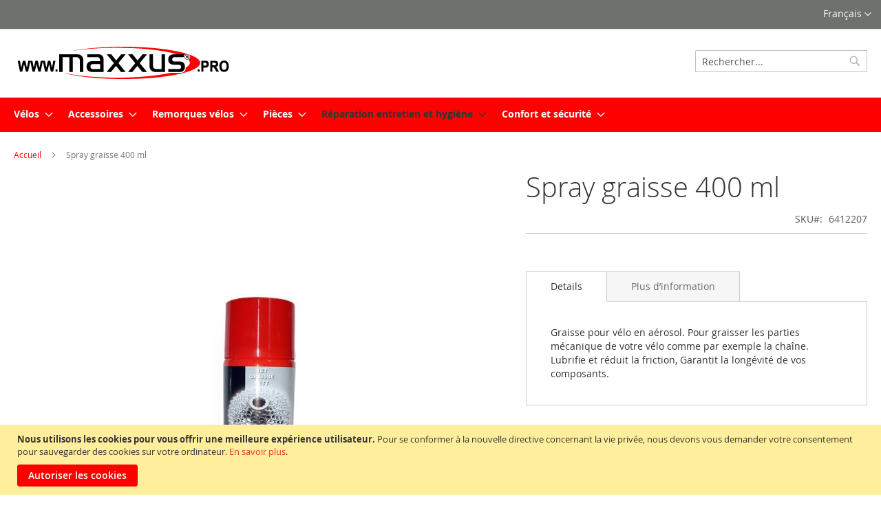

--- FILE ---
content_type: text/html; charset=UTF-8
request_url: https://www.maxxus.pro/francais/catalog/product/view/id/1680/s/spray-graisse-400-ml/category/131/
body_size: 13769
content:
<!doctype html>
<html lang="fr">
    <head prefix="og: http://ogp.me/ns# fb: http://ogp.me/ns/fb# product: http://ogp.me/ns/product#">
        <script>
    var BASE_URL = 'https://www.maxxus.pro/francais/';
    var require = {
        "baseUrl": "https://www.maxxus.pro/pub/static/version1767950463/frontend/Magento/maxxus/fr_FR"
    };
</script>
        <meta charset="utf-8"/>
<meta name="description" content="Graisse pour vélo en aérosol. Pour graisser les parties mécanique de votre vélo comme par exemple la chaîne. Lubrifie et réduit la friction, Garantit la longévité de vos composants."/>
<meta name="keywords" content="Spray graisse 400 ml"/>
<meta name="robots" content="INDEX,FOLLOW"/>
<meta name="title" content="Spray graisse 400 ml"/>
<meta name="viewport" content="width=device-width, initial-scale=1, maximum-scale=1.0, user-scalable=no"/>
<meta name="format-detection" content="telephone=no"/>
<title>Spray graisse 400 ml</title>
<link  rel="stylesheet" type="text/css"  media="all" href="https://www.maxxus.pro/pub/static/version1767950463/frontend/Magento/maxxus/fr_FR/mage/calendar.css" />
<link  rel="stylesheet" type="text/css"  media="all" href="https://www.maxxus.pro/pub/static/version1767950463/frontend/Magento/maxxus/fr_FR/css/styles-m.css" />
<link  rel="stylesheet" type="text/css"  media="all" href="https://www.maxxus.pro/pub/static/version1767950463/frontend/Magento/maxxus/fr_FR/FME_HidePrice/css/hideprice-modal.css" />
<link  rel="stylesheet" type="text/css"  media="all" href="https://www.maxxus.pro/pub/static/version1767950463/frontend/Magento/maxxus/fr_FR/mage/gallery/gallery.css" />
<link  rel="stylesheet" type="text/css"  media="all" href="https://www.maxxus.pro/pub/static/version1767950463/frontend/Magento/maxxus/fr_FR/Amasty_ShopbyBase/css/swiper.min.css" />
<link  rel="stylesheet" type="text/css"  media="screen and (min-width: 768px)" href="https://www.maxxus.pro/pub/static/version1767950463/frontend/Magento/maxxus/fr_FR/css/styles-l.css" />
<link  rel="stylesheet" type="text/css"  media="print" href="https://www.maxxus.pro/pub/static/version1767950463/frontend/Magento/maxxus/fr_FR/css/print.css" />
<script  type="text/javascript"  src="https://www.maxxus.pro/pub/static/version1767950463/frontend/Magento/maxxus/fr_FR/requirejs/require.js"></script>
<script  type="text/javascript"  src="https://www.maxxus.pro/pub/static/version1767950463/frontend/Magento/maxxus/fr_FR/mage/requirejs/mixins.js"></script>
<script  type="text/javascript"  src="https://www.maxxus.pro/pub/static/version1767950463/frontend/Magento/maxxus/fr_FR/requirejs-config.js"></script>
<script  type="text/javascript"  src="https://www.maxxus.pro/pub/static/version1767950463/frontend/Magento/maxxus/fr_FR/mage/polyfill.js"></script>
<link  rel="icon" type="image/x-icon" href="https://www.maxxus.pro/pub/media/favicon/websites/2/maxxus-icone.png" />
<link  rel="shortcut icon" type="image/x-icon" href="https://www.maxxus.pro/pub/media/favicon/websites/2/maxxus-icone.png" />
        
<meta property="og:type" content="product" />
<meta property="og:title" content="Spray&#x20;graisse&#x20;400&#x20;ml" />
<meta property="og:image" content="https://www.maxxus.pro/pub/media/catalog/product/cache/6517c62f5899ad6aa0ba23ceb3eeff97/6/4/6412207.jpg" />
<meta property="og:description" content="" />
<meta property="og:url" content="https://www.maxxus.pro/francais/catalog/product/view/id/1680/s/spray-graisse-400-ml/category/131/" />
    <meta property="product:price:amount" content="7.99"/>
    <meta property="product:price:currency" content="EUR"/>
    </head>
    <body data-container="body" data-mage-init='{"loaderAjax": {}, "loader": { "icon": "https://www.maxxus.pro/pub/static/version1767950463/frontend/Magento/maxxus/fr_FR/images/loader-2.gif"}}' itemtype="http://schema.org/Product" itemscope="itemscope" class="catalog-product-view product-spray-graisse-400-ml categorypath-reparation-entretien-et-hygiene-entretien category-entretien page-layout-1column">
        
    <script type="text/x-magento-init">
        {
            "*": {
                "mage/translate-init": {
                    "dictionaryFile": "text!js\u002Dtranslation.json",
                    "version": "78f26bcaf606b6328ca070af88a49c3f6b3e208d"
                }
            }
        }
    </script>

<script type="text/x-magento-init">
    {
        "*": {
            "mage/cookies": {
                "expires": null,
                "path": "/",
                "domain": ".www.maxxus.pro",
                "secure": false,
                "lifetime": "2592000"
            }
        }
    }
</script>
    <noscript>
        <div class="message global noscript">
            <div class="content">
                <p>
                    <strong>Javascript est désactivé dans votre navigateur.</strong>
                    <span>Pour une meilleure expérience sur notre site, assurez-vous d’activer JavaScript dans votre navigateur.</span>
                </p>
            </div>
        </div>
    </noscript>

<script>
    require.config({
        map: {
            '*': {
                wysiwygAdapter: 'mage/adminhtml/wysiwyg/tiny_mce/tinymce4Adapter'
            }
        }
    });
</script>
    <div role="alertdialog"
         tabindex="-1"
         class="message global cookie"
         id="notice-cookie-block"
         style="display: none;">
        <div role="document" class="content" tabindex="0">
            <p>
                <strong>Nous utilisons les cookies pour vous offrir une meilleure expérience utilisateur.</strong>
                <span>Pour se conformer à la nouvelle directive concernant la vie privée, nous devons vous demander votre consentement pour sauvegarder des cookies sur votre ordinateur.</span>
                <a href="https://www.maxxus.pro/francais/privacy-policy-cookie-restriction-mode/">En savoir plus</a>.            </p>
            <div class="actions">
                <button id="btn-cookie-allow" class="action allow primary">
                    <span>Autoriser les cookies</span>
                </button>
            </div>
        </div>
    </div>
    <script type="text/x-magento-init">
        {
            "#notice-cookie-block": {
                "cookieNotices": {
                    "cookieAllowButtonSelector": "#btn-cookie-allow",
                    "cookieName": "user_allowed_save_cookie",
                    "cookieValue": {"2":1},
                    "cookieLifetime": 31536000,
                    "noCookiesUrl": "https\u003A\u002F\u002Fwww.maxxus.pro\u002Ffrancais\u002Fcookie\u002Findex\u002FnoCookies\u002F"
                }
            }
        }
    </script>
<div class="page-wrapper"><header class="page-header"><div class="panel wrapper"><div class="panel header"><a class="action skip contentarea" href="#contentarea"><span>Allez au contenu</span></a>
<div class="switcher language switcher-language" data-ui-id="language-switcher" id="switcher-language">
    <strong class="label switcher-label"><span>Langue</span></strong>
    <div class="actions dropdown options switcher-options">
        <div class="action toggle switcher-trigger"
             id="switcher-language-trigger"
             data-mage-init='{"dropdown":{}}'
             data-toggle="dropdown"
             data-trigger-keypress-button="true">
            <strong class="view-francais">
                <span>Français</span>
            </strong>
        </div>
        <ul class="dropdown switcher-dropdown"
            data-target="dropdown">
                                                <li class="view-english switcher-option">
                        <a href="#" data-post='{"action":"https:\/\/www.maxxus.pro\/francais\/stores\/store\/redirect\/","data":{"___store":"english","___from_store":"francais","uenc":"aHR0cHM6Ly93d3cubWF4eHVzLnByby9lbmdsaXNoL2NhdGFsb2cvcHJvZHVjdC92aWV3L2lkLzE2ODAvcy9zcHJheS1ncmFpc3NlLTQwMC1tbC9jYXRlZ29yeS8xMzEvP19fX3N0b3JlPWVuZ2xpc2g,"}}'>
                            English                        </a>
                    </li>
                                                                                            <li class="view-nederlands switcher-option">
                        <a href="#" data-post='{"action":"https:\/\/www.maxxus.pro\/francais\/stores\/store\/redirect\/","data":{"___store":"nederlands","___from_store":"francais","uenc":"aHR0cHM6Ly93d3cubWF4eHVzLnByby9uZWRlcmxhbmRzL2NhdGFsb2cvcHJvZHVjdC92aWV3L2lkLzE2ODAvcy9zcHJheS1ncmFpc3NlLTQwMC1tbC9jYXRlZ29yeS8xMzEvP19fX3N0b3JlPW5lZGVybGFuZHM,"}}'>
                            Nederlands                        </a>
                    </li>
                                    </ul>
    </div>
</div>
<ul class="header links"></ul><ul class="header links"></ul></div></div><div class="header content"><span data-action="toggle-nav" class="action nav-toggle"><span>Basculer la navigation</span></span>
    <a class="logo" href="https://www.maxxus.pro/francais/" title="">
        <img src="https://www.maxxus.pro/pub/media/logo/websites/2/maxxuspro.jpg"
             title=""
             alt=""
             width="318"             height="52"        />
    </a>
<div class="block block-search">
    <div class="block block-title"><strong>Rechercher</strong></div>
    <div class="block block-content">
        <form class="form minisearch" id="search_mini_form" action="https://www.maxxus.pro/francais/catalogsearch/result/" method="get">
            <div class="field search">
                <label class="label" for="search" data-role="minisearch-label">
                    <span>Rechercher</span>
                </label>
                <div class="control">
                    <input id="search"
                           data-mage-init='{"quickSearch":{
                                "formSelector":"#search_mini_form",
                                "url":"https://www.maxxus.pro/francais/search/ajax/suggest/",
                                "destinationSelector":"#search_autocomplete"}
                           }'
                           type="text"
                           name="q"
                           value=""
                           placeholder="Rechercher..."
                           class="input-text"
                           maxlength="128"
                           role="combobox"
                           aria-haspopup="false"
                           aria-autocomplete="both"
                           autocomplete="off"/>
                    <div id="search_autocomplete" class="search-autocomplete"></div>
                    <div class="nested">
    <a class="action advanced" href="https://www.maxxus.pro/francais/catalogsearch/advanced/" data-action="advanced-search">
        Recherche Avancée    </a>
</div>
                </div>
            </div>
            <div class="actions">
                <button type="submit"
                        title="Rechercher"
                        class="action search">
                    <span>Rechercher</span>
                </button>
            </div>
        </form>
    </div>
</div>
</div></header>    <div class="sections nav-sections">
                <div class="section-items nav-sections-items" data-mage-init='{"tabs":{"openedState":"active"}}'>
                                            <div class="section-item-title nav-sections-item-title" data-role="collapsible">
                    <a class="nav-sections-item-switch" data-toggle="switch" href="#store.menu">Menu</a>
                </div>
                <div class="section-item-content nav-sections-item-content" id="store.menu" data-role="content">
<nav class="navigation" data-action="navigation">
    <ul data-mage-init='{"menu":{"responsive":true, "expanded":true, "position":{"my":"left top","at":"left bottom"}}}'>
        <li  class="level0 nav-1 category-item first level-top parent"><a href="https://www.maxxus.pro/francais/velos.html"  class="level-top" ><span>Vélos</span></a><ul class="level0 submenu"><li  class="level1 nav-1-1 category-item first"><a href="https://www.maxxus.pro/francais/velos/velos-enfants.html" ><span>Vélos enfants</span></a></li><li  class="level1 nav-1-2 category-item"><a href="https://www.maxxus.pro/francais/velos/velos-pliables.html" ><span>Vélos pliables</span></a></li><li  class="level1 nav-1-3 category-item"><a href="https://www.maxxus.pro/francais/velos/draisiennes.html" ><span>Draisiennes</span></a></li><li  class="level1 nav-1-4 category-item last"><a href="https://www.maxxus.pro/francais/velos/cargo.html" ><span>Cargo</span></a></li></ul></li><li  class="level0 nav-2 category-item level-top parent"><a href="https://www.maxxus.pro/francais/accessoires.html"  class="level-top" ><span>Accessoires</span></a><ul class="level0 submenu"><li  class="level1 nav-2-1 category-item first"><a href="https://www.maxxus.pro/francais/accessoires/bequilles.html" ><span>Béquilles</span></a></li><li  class="level1 nav-2-2 category-item"><a href="https://www.maxxus.pro/francais/accessoires/porte-bagages.html" ><span>Porte bagages</span></a></li><li  class="level1 nav-2-3 category-item"><a href="https://www.maxxus.pro/francais/accessoires/garde-boue.html" ><span>Garde boue</span></a></li><li  class="level1 nav-2-4 category-item"><a href="https://www.maxxus.pro/francais/accessoires/paniers.html" ><span>Paniers</span></a></li><li  class="level1 nav-2-5 category-item"><a href="https://www.maxxus.pro/francais/accessoires/avertisseurs-sonores.html" ><span>Avertisseurs sonores - sonnettes et klaxons</span></a></li><li  class="level1 nav-2-6 category-item"><a href="https://www.maxxus.pro/francais/accessoires/compteurs.html" ><span>Compteurs</span></a></li><li  class="level1 nav-2-7 category-item parent"><a href="https://www.maxxus.pro/francais/accessoires/sacoches.html" ><span>Sacoches</span></a><ul class="level1 submenu"><li  class="level2 nav-2-7-1 category-item first"><a href="https://www.maxxus.pro/francais/accessoires/sacoches/sacoches-de-selles.html" ><span>Sacoches de selles</span></a></li><li  class="level2 nav-2-7-2 category-item"><a href="https://www.maxxus.pro/francais/accessoires/sacoches/sacoches-guidon.html" ><span>Sacoches guidon</span></a></li><li  class="level2 nav-2-7-3 category-item"><a href="https://www.maxxus.pro/francais/accessoires/sacoches/sacoches-entre-cadre.html" ><span>Sacoches entre cadre</span></a></li><li  class="level2 nav-2-7-4 category-item"><a href="https://www.maxxus.pro/francais/accessoires/sacoches/sacoches-sur-porte-bagage.html" ><span>Sacoches sur porte bagage</span></a></li><li  class="level2 nav-2-7-5 category-item"><a href="https://www.maxxus.pro/francais/accessoires/sacoches/sacoches-et-etuis-smartphone-tablettes.html" ><span>Sacoches et étuis smartphone-tablette</span></a></li><li  class="level2 nav-2-7-6 category-item"><a href="https://www.maxxus.pro/francais/accessoires/sacoches/sacoches-impermeables.html" ><span>Sacoches imperméables</span></a></li><li  class="level2 nav-2-7-7 category-item"><a href="https://www.maxxus.pro/francais/accessoires/sacoches/sacs-de-transport-pour-velo.html" ><span>Sacs de transport pour vélo</span></a></li><li  class="level2 nav-2-7-8 category-item"><a href="https://www.maxxus.pro/francais/accessoires/sacoches/sacoches-simples.html" ><span>Sacoches simples</span></a></li><li  class="level2 nav-2-7-9 category-item last"><a href="https://www.maxxus.pro/francais/accessoires/sacoches/sacoches-doubles.html" ><span>Sacoches doubles</span></a></li></ul></li><li  class="level1 nav-2-8 category-item"><a href="https://www.maxxus.pro/francais/accessoires/tendeurs-et-sandows.html" ><span>Tendeurs et sandows</span></a></li><li  class="level1 nav-2-9 category-item"><a href="https://www.maxxus.pro/francais/accessoires/bidons-et-porte-bidon.html" ><span>Bidons et porte bidon</span></a></li><li  class="level1 nav-2-10 category-item"><a href="https://www.maxxus.pro/francais/accessoires/entrainement-apprentissage.html" ><span>Entrainement-apprentissage</span></a></li><li  class="level1 nav-2-11 category-item last"><a href="https://www.maxxus.pro/francais/accessoires/rangements-garage.html" ><span>Rangements-garage-parking</span></a></li></ul></li><li  class="level0 nav-3 category-item level-top parent"><a href="https://www.maxxus.pro/francais/remorques-velos.html"  class="level-top" ><span>Remorques vélos</span></a><ul class="level0 submenu"><li  class="level1 nav-3-1 category-item first"><a href="https://www.maxxus.pro/francais/remorques-velos/remorques.html" ><span>Remorques</span></a></li><li  class="level1 nav-3-2 category-item last"><a href="https://www.maxxus.pro/francais/remorques-velos/accessoires-pour-remorques.html" ><span>Accessoires pour remorques</span></a></li></ul></li><li  class="level0 nav-4 category-item level-top parent"><a href="https://www.maxxus.pro/francais/pieces.html"  class="level-top" ><span>Pièces</span></a><ul class="level0 submenu"><li  class="level1 nav-4-1 category-item first"><a href="https://www.maxxus.pro/francais/pieces/chaines.html" ><span>Chaînes</span></a></li><li  class="level1 nav-4-2 category-item"><a href="https://www.maxxus.pro/francais/pieces/pedales.html" ><span>Pédales</span></a></li><li  class="level1 nav-4-3 category-item parent"><a href="https://www.maxxus.pro/francais/pieces/freins.html" ><span>Freins</span></a><ul class="level1 submenu"><li  class="level2 nav-4-3-1 category-item first"><a href="https://www.maxxus.pro/francais/pieces/freins/freins.html" ><span>Freins</span></a></li><li  class="level2 nav-4-3-2 category-item"><a href="https://www.maxxus.pro/francais/pieces/freins/patins-de-freins.html" ><span>Patins de freins</span></a></li><li  class="level2 nav-4-3-3 category-item"><a href="https://www.maxxus.pro/francais/pieces/freins/levier-de-frein.html" ><span>Levier de frein</span></a></li><li  class="level2 nav-4-3-4 category-item"><a href="https://www.maxxus.pro/francais/pieces/freins/cables-de-freins.html" ><span>Câbles de freins</span></a></li><li  class="level2 nav-4-3-5 category-item last"><a href="https://www.maxxus.pro/francais/pieces/freins/plaquettes-pour-frein-a-disque.html" ><span>Plaquettes pour frein à disque</span></a></li></ul></li><li  class="level1 nav-4-4 category-item parent"><a href="https://www.maxxus.pro/francais/pieces/guidon-cintres.html" ><span>Guidon cintres</span></a><ul class="level1 submenu"><li  class="level2 nav-4-4-1 category-item first"><a href="https://www.maxxus.pro/francais/pieces/guidon-cintres/guidons.html" ><span>Guidons</span></a></li><li  class="level2 nav-4-4-2 category-item"><a href="https://www.maxxus.pro/francais/pieces/guidon-cintres/potences-guidons.html" ><span>Potences guidons</span></a></li><li  class="level2 nav-4-4-3 category-item"><a href="https://www.maxxus.pro/francais/pieces/guidon-cintres/guidolines.html" ><span>Guidolines</span></a></li><li  class="level2 nav-4-4-4 category-item last"><a href="https://www.maxxus.pro/francais/pieces/guidon-cintres/poignees-guidons.html" ><span>Poignées guidons</span></a></li></ul></li><li  class="level1 nav-4-5 category-item parent"><a href="https://www.maxxus.pro/francais/pieces/selles.html" ><span>Selles</span></a><ul class="level1 submenu"><li  class="level2 nav-4-5-1 category-item first"><a href="https://www.maxxus.pro/francais/pieces/selles/selles.html" ><span>Selles</span></a></li><li  class="level2 nav-4-5-2 category-item"><a href="https://www.maxxus.pro/francais/pieces/selles/tiges-de-selles.html" ><span>Tiges de selles</span></a></li><li  class="level2 nav-4-5-3 category-item last"><a href="https://www.maxxus.pro/francais/pieces/selles/couvres-selles.html" ><span>Couvres selles</span></a></li></ul></li><li  class="level1 nav-4-6 category-item last"><a href="https://www.maxxus.pro/francais/pieces/roues.html" ><span>Roues</span></a></li></ul></li><li  class="level0 nav-5 category-item has-active level-top parent"><a href="https://www.maxxus.pro/francais/reparation-entretien-et-hygiene.html"  class="level-top" ><span>Réparation entretien et hygiène</span></a><ul class="level0 submenu"><li  class="level1 nav-5-1 category-item first active"><a href="https://www.maxxus.pro/francais/reparation-entretien-et-hygiene/entretien.html" ><span>Entretien</span></a></li><li  class="level1 nav-5-2 category-item"><a href="https://www.maxxus.pro/francais/reparation-entretien-et-hygiene/outillages.html" ><span>Outillages</span></a></li><li  class="level1 nav-5-3 category-item"><a href="https://www.maxxus.pro/francais/reparation-entretien-et-hygiene/pieds-d-atelier.html" ><span>Pieds d&#039;atelier</span></a></li><li  class="level1 nav-5-4 category-item parent"><a href="https://www.maxxus.pro/francais/reparation-entretien-et-hygiene/pompes.html" ><span>Pompes</span></a><ul class="level1 submenu"><li  class="level2 nav-5-4-1 category-item first"><a href="https://www.maxxus.pro/francais/reparation-entretien-et-hygiene/pompes/pompes-a-pieds.html" ><span>Pompes à pieds</span></a></li><li  class="level2 nav-5-4-2 category-item"><a href="https://www.maxxus.pro/francais/reparation-entretien-et-hygiene/pompes/mini-pompes-compactes.html" ><span>Mini pompes compactes</span></a></li><li  class="level2 nav-5-4-3 category-item last"><a href="https://www.maxxus.pro/francais/reparation-entretien-et-hygiene/pompes/accessoires-pour-pompes.html" ><span>Accessoires pour pompes</span></a></li></ul></li><li  class="level1 nav-5-5 category-item parent"><a href="https://www.maxxus.pro/francais/reparation-entretien-et-hygiene/reparation.html" ><span>Réparation</span></a><ul class="level1 submenu"><li  class="level2 nav-5-5-1 category-item first"><a href="https://www.maxxus.pro/francais/reparation-entretien-et-hygiene/reparation/kit-de-reparation-pneu-et-chambre.html" ><span>Kit de réparation pneu et chambre</span></a></li><li  class="level2 nav-5-5-2 category-item"><a href="https://www.maxxus.pro/francais/reparation-entretien-et-hygiene/reparation/sprays-de-reparations-pneus-chambres.html" ><span>Sprays de réparations pneus-chambres</span></a></li><li  class="level2 nav-5-5-3 category-item last"><a href="https://www.maxxus.pro/francais/reparation-entretien-et-hygiene/reparation/outils-pour-reparations-pneumatiques.html" ><span>Outils pour réparations pneumatiques</span></a></li></ul></li><li  class="level1 nav-5-6 category-item last parent"><a href="https://www.maxxus.pro/francais/reparation-entretien-et-hygiene/pneumatiques/chambres-a-air.html" ><span>Chambres à air</span></a><ul class="level1 submenu"><li  class="level2 nav-5-6-1 category-item first"><a href="https://www.maxxus.pro/francais/reparation-entretien-et-hygiene/pneumatiques/chambres-a-air/chambres-a-air-vtt.html" ><span>Chambres à air VTT</span></a></li><li  class="level2 nav-5-6-2 category-item"><a href="https://www.maxxus.pro/francais/reparation-entretien-et-hygiene/pneumatiques/chambres-a-air/chambres-a-air-velo-de-ville.html" ><span>Chambres à air vélo de ville</span></a></li><li  class="level2 nav-5-6-3 category-item"><a href="https://www.maxxus.pro/francais/reparation-entretien-et-hygiene/pneumatiques/chambres-a-air/chambres-a-air-valve-dunlop.html" ><span>Chambres à air valve Dunlop</span></a></li><li  class="level2 nav-5-6-4 category-item"><a href="https://www.maxxus.pro/francais/reparation-entretien-et-hygiene/pneumatiques/chambres-a-air/chambres-a-air-12-pouces.html" ><span>Chambres à air 12 pouces</span></a></li><li  class="level2 nav-5-6-5 category-item"><a href="https://www.maxxus.pro/francais/reparation-entretien-et-hygiene/pneumatiques/chambres-a-air/chambres-a-air-14-pouces.html" ><span>Chambres à air 14 pouces</span></a></li><li  class="level2 nav-5-6-6 category-item"><a href="https://www.maxxus.pro/francais/reparation-entretien-et-hygiene/pneumatiques/chambres-a-air/chambres-a-air-16-pouces.html" ><span>Chambres à air 16 pouces</span></a></li><li  class="level2 nav-5-6-7 category-item"><a href="https://www.maxxus.pro/francais/reparation-entretien-et-hygiene/pneumatiques/chambres-a-air/chambres-a-air-20-pouces.html" ><span>Chambres à air 20 pouces</span></a></li><li  class="level2 nav-5-6-8 category-item"><a href="https://www.maxxus.pro/francais/reparation-entretien-et-hygiene/pneumatiques/chambres-a-air/chambres-a-air-24-pouces.html" ><span>Chambres à air 24 pouces</span></a></li><li  class="level2 nav-5-6-9 category-item"><a href="https://www.maxxus.pro/francais/reparation-entretien-et-hygiene/pneumatiques/chambres-a-air/chambres-a-air-26-pouces.html" ><span>Chambres à air 26 pouces</span></a></li><li  class="level2 nav-5-6-10 category-item"><a href="https://www.maxxus.pro/francais/reparation-entretien-et-hygiene/pneumatiques/chambres-a-air/chambres-a-air-27-5-pouces.html" ><span>Chambres à air 27.5 pouces</span></a></li><li  class="level2 nav-5-6-11 category-item"><a href="https://www.maxxus.pro/francais/reparation-entretien-et-hygiene/pneumatiques/chambres-a-air/chambres-a-air-29-pouces.html" ><span>Chambres à air 29 pouces</span></a></li><li  class="level2 nav-5-6-12 category-item last"><a href="https://www.maxxus.pro/francais/reparation-entretien-et-hygiene/pneumatiques/chambres-a-air/chambres-a-air-28-pouces.html" ><span>Chambres à air 28 pouces</span></a></li></ul></li></ul></li><li  class="level0 nav-6 category-item last level-top parent"><a href="https://www.maxxus.pro/francais/confort-et-securite.html"  class="level-top" ><span>Confort et sécurité</span></a><ul class="level0 submenu"><li  class="level1 nav-6-1 category-item first parent"><a href="https://www.maxxus.pro/francais/confort-et-securite/antivols.html" ><span>Antivols</span></a><ul class="level1 submenu"><li  class="level2 nav-6-1-1 category-item first"><a href="https://www.maxxus.pro/francais/confort-et-securite/antivols/antivols-a-cables.html" ><span>Antivols à câbles</span></a></li><li  class="level2 nav-6-1-2 category-item"><a href="https://www.maxxus.pro/francais/confort-et-securite/antivols/antivols-a-chaine.html" ><span>Antivols à chaîne</span></a></li><li  class="level2 nav-6-1-3 category-item"><a href="https://www.maxxus.pro/francais/confort-et-securite/antivols/cadenas.html" ><span>Cadenas</span></a></li><li  class="level2 nav-6-1-4 category-item"><a href="https://www.maxxus.pro/francais/confort-et-securite/antivols/antivols-fer-a-cheval.html" ><span>Antivols fer à cheval</span></a></li><li  class="level2 nav-6-1-5 category-item"><a href="https://www.maxxus.pro/francais/confort-et-securite/antivols/antivols-en-forme-de-u.html" ><span>Antivols en forme de U</span></a></li><li  class="level2 nav-6-1-6 category-item last"><a href="https://www.maxxus.pro/francais/confort-et-securite/antivols/antivols-pliables.html" ><span>Antivols pliables</span></a></li></ul></li><li  class="level1 nav-6-2 category-item"><a href="https://www.maxxus.pro/francais/confort-et-securite/visibilite-reflechissant.html" ><span>Visibilité-réfléchissant</span></a></li><li  class="level1 nav-6-3 category-item"><a href="https://www.maxxus.pro/francais/confort-et-securite/catadioptres-et-reflecteurs.html" ><span>Catadioptres et réflecteurs</span></a></li><li  class="level1 nav-6-4 category-item"><a href="https://www.maxxus.pro/francais/confort-et-securite/gants-velo.html" ><span>Gants vélo</span></a></li><li  class="level1 nav-6-5 category-item parent"><a href="https://www.maxxus.pro/francais/confort-et-securite/casques-velo.html" ><span>Casques vélo</span></a><ul class="level1 submenu"><li  class="level2 nav-6-5-1 category-item first"><a href="https://www.maxxus.pro/francais/confort-et-securite/casques-velo/casques-pour-adultes.html" ><span>Casques pour adultes</span></a></li><li  class="level2 nav-6-5-2 category-item last"><a href="https://www.maxxus.pro/francais/confort-et-securite/casques-velo/casques-pour-enfants.html" ><span>Casques pour enfants</span></a></li></ul></li><li  class="level1 nav-6-6 category-item parent"><a href="https://www.maxxus.pro/francais/confort-et-securite/eclairage-velo.html" ><span>Eclairage vélo</span></a><ul class="level1 submenu"><li  class="level2 nav-6-6-1 category-item first"><a href="https://www.maxxus.pro/francais/confort-et-securite/eclairage-velo/eclairage-led-avec-piles.html" ><span>Eclairage LED avec piles</span></a></li><li  class="level2 nav-6-6-2 category-item"><a href="https://www.maxxus.pro/francais/confort-et-securite/eclairage-velo/eclairage-rechargeable-usb.html" ><span>Eclairage rechargeable usb</span></a></li><li  class="level2 nav-6-6-3 category-item"><a href="https://www.maxxus.pro/francais/confort-et-securite/eclairage-velo/phares-et-dynamos.html" ><span>Eclairage sur dynamo</span></a></li><li  class="level2 nav-6-6-4 category-item last"><a href="https://www.maxxus.pro/francais/confort-et-securite/eclairage-velo/accessoires-pour-eclairages.html" ><span>Accessoires pour éclairages</span></a></li></ul></li><li  class="level1 nav-6-7 category-item"><a href="https://www.maxxus.pro/francais/confort-et-securite/fanions-et-drapeaux.html" ><span>Fanions et drapeaux</span></a></li><li  class="level1 nav-6-8 category-item"><a href="https://www.maxxus.pro/francais/confort-et-securite/lunettes-cyclistes.html" ><span>Lunettes cyclistes</span></a></li><li  class="level1 nav-6-9 category-item"><a href="https://www.maxxus.pro/francais/confort-et-securite/retroviseurs-velos.html" ><span>Rétroviseurs vélos</span></a></li><li  class="level1 nav-6-10 category-item last"><a href="https://www.maxxus.pro/francais/confort-et-securite/divers.html" ><span>Divers</span></a></li></ul></li>            </ul>
</nav>
</div>
                                            <div class="section-item-title nav-sections-item-title" data-role="collapsible">
                    <a class="nav-sections-item-switch" data-toggle="switch" href="#store.links">Compte</a>
                </div>
                <div class="section-item-content nav-sections-item-content" id="store.links" data-role="content"><!-- Account links --></div>
                                            <div class="section-item-title nav-sections-item-title" data-role="collapsible">
                    <a class="nav-sections-item-switch" data-toggle="switch" href="#store.settings">Paramètres</a>
                </div>
                <div class="section-item-content nav-sections-item-content" id="store.settings" data-role="content"><div class="switcher language switcher-language" data-ui-id="language-switcher" id="switcher-language-nav">
    <strong class="label switcher-label"><span>Langue</span></strong>
    <div class="actions dropdown options switcher-options">
        <div class="action toggle switcher-trigger"
             id="switcher-language-trigger-nav"
             data-mage-init='{"dropdown":{}}'
             data-toggle="dropdown"
             data-trigger-keypress-button="true">
            <strong class="view-francais">
                <span>Français</span>
            </strong>
        </div>
        <ul class="dropdown switcher-dropdown"
            data-target="dropdown">
                                                <li class="view-english switcher-option">
                        <a href="#" data-post='{"action":"https:\/\/www.maxxus.pro\/francais\/stores\/store\/redirect\/","data":{"___store":"english","___from_store":"francais","uenc":"aHR0cHM6Ly93d3cubWF4eHVzLnByby9lbmdsaXNoL2NhdGFsb2cvcHJvZHVjdC92aWV3L2lkLzE2ODAvcy9zcHJheS1ncmFpc3NlLTQwMC1tbC9jYXRlZ29yeS8xMzEvP19fX3N0b3JlPWVuZ2xpc2g,"}}'>
                            English                        </a>
                    </li>
                                                                                            <li class="view-nederlands switcher-option">
                        <a href="#" data-post='{"action":"https:\/\/www.maxxus.pro\/francais\/stores\/store\/redirect\/","data":{"___store":"nederlands","___from_store":"francais","uenc":"aHR0cHM6Ly93d3cubWF4eHVzLnByby9uZWRlcmxhbmRzL2NhdGFsb2cvcHJvZHVjdC92aWV3L2lkLzE2ODAvcy9zcHJheS1ncmFpc3NlLTQwMC1tbC9jYXRlZ29yeS8xMzEvP19fX3N0b3JlPW5lZGVybGFuZHM,"}}'>
                            Nederlands                        </a>
                    </li>
                                    </ul>
    </div>
</div>
</div>
                    </div>
    </div>
<div class="breadcrumbs"></div>
<script type="text/x-magento-init">
        {
            ".breadcrumbs": {"breadcrumbs":{"categoryUrlSuffix":".html","userCategoryPathInUrl":0,"product":"Spray graisse 400 ml"}}        }
</script>
<main id="maincontent" class="page-main"><a id="contentarea" tabindex="-1"></a>
<div class="page messages"><div data-placeholder="messages"></div>
<div data-bind="scope: 'messages'">
    <!-- ko if: cookieMessages && cookieMessages.length > 0 -->
    <div role="alert" data-bind="foreach: { data: cookieMessages, as: 'message' }" class="messages">
        <div data-bind="attr: {
            class: 'message-' + message.type + ' ' + message.type + ' message',
            'data-ui-id': 'message-' + message.type
        }">
            <div data-bind="html: message.text"></div>
        </div>
    </div>
    <!-- /ko -->
    <!-- ko if: messages().messages && messages().messages.length > 0 -->
    <div role="alert" data-bind="foreach: { data: messages().messages, as: 'message' }" class="messages">
        <div data-bind="attr: {
            class: 'message-' + message.type + ' ' + message.type + ' message',
            'data-ui-id': 'message-' + message.type
        }">
            <div data-bind="html: message.text"></div>
        </div>
    </div>
    <!-- /ko -->
</div>
<script type="text/x-magento-init">
    {
        "*": {
            "Magento_Ui/js/core/app": {
                "components": {
                        "messages": {
                            "component": "Magento_Theme/js/view/messages"
                        }
                    }
                }
            }
    }
</script>
</div><div class="columns"><div class="column main"><div class="product-info-main"><div class="page-title-wrapper product">
    <h1 class="page-title"
                >
        <span class="base" data-ui-id="page-title-wrapper" itemprop="name">Spray graisse 400 ml</span>    </h1>
    </div>
<div class="product-info-price"><input type='hidden' id='fme-hideprice-cart' data-fme-hideprice-cart='1'><input type='hidden' id='fme-hideprice-wishlist' data-fme-hideprice-wishlist='1'><input type='hidden' id='fme-hideprice-compare' data-fme-hideprice-compare='1'><a data-product-id='1680' href='https://www.maxxus.pro/francais/'  style='' class='fme-hide-price-container'><span class='fme-hide-price-text'></span></a><div class="product-info-stock-sku">

<div class="product attribute sku">
    <strong class="type">SKU</strong>    <div class="value" itemprop="sku">6412207</div>
</div>
</div></div>

<div class="product-add-form">
    <form data-product-sku="6412207"
          action="https://www.maxxus.pro/francais/checkout/cart/add/uenc/aHR0cHM6Ly93d3cubWF4eHVzLnByby9mcmFuY2Fpcy9jYXRhbG9nL3Byb2R1Y3Qvdmlldy9pZC8xNjgwL3Mvc3ByYXktZ3JhaXNzZS00MDAtbWwvY2F0ZWdvcnkvMTMxLw%2C%2C/product/1680/" method="post"
          id="product_addtocart_form">
        <input type="hidden" name="product" value="1680" />
        <input type="hidden" name="selected_configurable_option" value="" />
        <input type="hidden" name="related_product" id="related-products-field" value="" />
        <input type="hidden" name="item"  value="1680" />
        <input name="form_key" type="hidden" value="mOmVviTWfRKphwRg" />                                    
                    </form>
</div>
<script>
    require([
        'jquery',
        'priceBox'
    ], function($){
        var dataPriceBoxSelector = '[data-role=priceBox]',
            dataProductIdSelector = '[data-product-id=1680]',
            priceBoxes = $(dataPriceBoxSelector + dataProductIdSelector);

        priceBoxes = priceBoxes.filter(function(index, elem){
            return !$(elem).find('.price-from').length;
        });

        priceBoxes.priceBox({'priceConfig': {"productId":"1680","priceFormat":{"pattern":"%s\u00a0\u20ac","precision":2,"requiredPrecision":2,"decimalSymbol":",","groupSymbol":"\u202f","groupLength":3,"integerRequired":false}}});
    });
</script>
<div class="product-social-links"><div class="product-addto-links" data-role="add-to-links">
    </div>
</div>
    <div class="product info detailed">
                <div class="product data items" data-mage-init='{"tabs":{"openedState":"active"}}'>
                                            <div class="data item title"
                     aria-labeledby="tab-label-description-title"
                     data-role="collapsible" id="tab-label-description">
                    <a class="data switch"
                       tabindex="-1"
                       data-toggle="switch"
                       href="#description"
                       id="tab-label-description-title">
                        Details                    </a>
                </div>
                <div class="data item content" id="description" data-role="content">
                    
<div class="product attribute description">
        <div class="value" >Graisse pour vélo en aérosol. Pour graisser les parties mécanique de votre vélo comme par exemple la chaîne. Lubrifie et réduit la friction, Garantit la longévité de vos composants.</div>
</div>
                </div>
                                            <div class="data item title"
                     aria-labeledby="tab-label-additional-title"
                     data-role="collapsible" id="tab-label-additional">
                    <a class="data switch"
                       tabindex="-1"
                       data-toggle="switch"
                       href="#additional"
                       id="tab-label-additional-title">
                        Plus d’information                    </a>
                </div>
                <div class="data item content" id="additional" data-role="content">
                        <div class="additional-attributes-wrapper table-wrapper">
        <table class="data table additional-attributes" id="product-attribute-specs-table">
            <caption class="table-caption">Plus d’information</caption>
            <tbody>
                            <tr>
                    <th class="col label" scope="row">SKU</th>
                    <td class="col data" data-th="SKU">6412207</td>
                </tr>
                            <tr>
                    <th class="col label" scope="row">ean</th>
                    <td class="col data" data-th="ean">5410727122070</td>
                </tr>
                            <tr>
                    <th class="col label" scope="row">Marque</th>
                    <td class="col data" data-th="Marque">Maxxus</td>
                </tr>
                        </tbody>
        </table>
    </div>
                </div>
                    </div>
    </div>
</div><div class="product media"><a id="gallery-prev-area" tabindex="-1"></a>
<div class="action-skip-wrapper"><a class="action skip gallery-next-area" href="#gallery-next-area"><span>Skip to the end of the images gallery</span></a>
</div><div class="gallery-placeholder _block-content-loading" data-gallery-role="gallery-placeholder">
    <div data-role="loader" class="loading-mask">
        <div class="loader">
            <img src="https://www.maxxus.pro/pub/static/version1767950463/frontend/Magento/maxxus/fr_FR/images/loader-1.gif"
                 alt="Chargement en cours...">
        </div>
    </div>
</div>
<!--Fix for jumping content. Loader must be the same size as gallery.-->
<script>
    var config = {
            "width": 700,
            "thumbheight": 110,
            "navtype": "slides",
            "height": 700        },
        thumbBarHeight = 0,
        loader = document.querySelectorAll('[data-gallery-role="gallery-placeholder"] [data-role="loader"]')[0];

    if (config.navtype === 'horizontal') {
        thumbBarHeight = config.thumbheight;
    }

    loader.style.paddingBottom = ( config.height / config.width * 100) + "%";
</script>
<script type="text/x-magento-init">
    {
        "[data-gallery-role=gallery-placeholder]": {
            "mage/gallery/gallery": {
                "mixins":["magnifier/magnify"],
                "magnifierOpts": {"fullscreenzoom":"20","top":"","left":"","width":"","height":"","eventType":"hover","enabled":false,"mode":"outside"},
                "data": [{"thumb":"https:\/\/www.maxxus.pro\/pub\/media\/catalog\/product\/cache\/a32785f299d1d6627cb18126779d91a2\/6\/4\/6412207.jpg","img":"https:\/\/www.maxxus.pro\/pub\/media\/catalog\/product\/cache\/207e23213cf636ccdef205098cf3c8a3\/6\/4\/6412207.jpg","full":"https:\/\/www.maxxus.pro\/pub\/media\/catalog\/product\/cache\/74c1057f7991b4edb2bc7bdaa94de933\/6\/4\/6412207.jpg","caption":"Spray graisse 400 ml","position":"1","isMain":true,"type":"image","videoUrl":null}],
                "options": {
                    "nav": "thumbs",
                    "loop": true,
                    "keyboard": true,
                    "arrows": true,
                    "allowfullscreen": true,
                    "showCaption": false,
                    "width": "700",
                    "thumbwidth": "88",
                                            "thumbheight": 110,
                                                                "height": 700,
                                                                "transitionduration": 500,
                                        "transition": "slide",
                    "navarrows": true,
                    "navtype": "slides",
                    "navdir": "horizontal"
                },
                "fullscreen": {
                    "nav": "thumbs",
                    "loop": true,
                    "navdir": "horizontal",
                    "navarrows": false,
                    "navtype": "slides",
                    "arrows": true,
                    "showCaption": false,
                                            "transitionduration": 500,
                                        "transition": "slide"
                },
                "breakpoints": {"mobile":{"conditions":{"max-width":"767px"},"options":{"options":{"nav":"dots"}}}}            }
        }
    }
</script>
<div class="action-skip-wrapper"><a class="action skip gallery-prev-area" href="#gallery-prev-area"><span>Skip to the beginning of the images gallery</span></a>
</div><a id="gallery-next-area" tabindex="-1"></a>
</div><input name="form_key" type="hidden" value="mOmVviTWfRKphwRg" /><div id="authenticationPopup" data-bind="scope:'authenticationPopup'" style="display: none;">
    <script>
        window.authenticationPopup = {"autocomplete":"off","customerRegisterUrl":"https:\/\/www.maxxus.pro\/francais\/customer\/account\/create\/","customerForgotPasswordUrl":"https:\/\/www.maxxus.pro\/francais\/customer\/account\/forgotpassword\/","baseUrl":"https:\/\/www.maxxus.pro\/francais\/"};
    </script>
    <!-- ko template: getTemplate() --><!-- /ko -->
    <script type="text/x-magento-init">
        {
            "#authenticationPopup": {
                "Magento_Ui/js/core/app": {"components":{"authenticationPopup":{"component":"Magento_Customer\/js\/view\/authentication-popup","children":{"messages":{"component":"Magento_Ui\/js\/view\/messages","displayArea":"messages"},"captcha":{"component":"Magento_Captcha\/js\/view\/checkout\/loginCaptcha","displayArea":"additional-login-form-fields","formId":"user_login","configSource":"checkout"},"msp_recaptcha":{"component":"MSP_ReCaptcha\/js\/reCaptcha","displayArea":"additional-login-form-fields","configSource":"checkoutConfig","reCaptchaId":"msp-recaptcha-popup-login","zone":"login","badge":"inline","settings":{"siteKey":"6LeRAy8aAAAAAAlOwDgInkNiNH0Sp-g6U6XOV6Ae","size":"normal","badge":null,"theme":"light","lang":null,"enabled":{"login":true,"create":true,"forgot":true,"contact":true,"review":true,"newsletter":false,"sendfriend":true}}}}}}}            },
            "*": {
                "Magento_Ui/js/block-loader": "https\u003A\u002F\u002Fwww.maxxus.pro\u002Fpub\u002Fstatic\u002Fversion1767950463\u002Ffrontend\u002FMagento\u002Fmaxxus\u002Ffr_FR\u002Fimages\u002Floader\u002D1.gif"
            }
        }
    </script>
</div>
<script type="text/x-magento-init">
{"*":{"Magento_Customer\/js\/section-config":{"sections":{"stores\/store\/switch":"*","directory\/currency\/switch":"*","*":["messages"],"customer\/account\/logout":["recently_viewed_product","recently_compared_product"],"customer\/account\/loginpost":"*","customer\/account\/createpost":"*","customer\/account\/editpost":"*","customer\/ajax\/login":["checkout-data","cart"],"catalog\/product_compare\/add":["compare-products"],"catalog\/product_compare\/remove":["compare-products"],"catalog\/product_compare\/clear":["compare-products"],"sales\/guest\/reorder":["cart"],"sales\/order\/reorder":["cart"],"checkout\/cart\/add":["cart"],"checkout\/cart\/delete":["cart"],"checkout\/cart\/updatepost":["cart"],"checkout\/cart\/updateitemoptions":["cart"],"checkout\/cart\/couponpost":["cart"],"checkout\/cart\/estimatepost":["cart"],"checkout\/cart\/estimateupdatepost":["cart"],"checkout\/onepage\/saveorder":["cart","checkout-data","last-ordered-items","checkout-fields"],"checkout\/sidebar\/removeitem":["cart"],"checkout\/sidebar\/updateitemqty":["cart"],"rest\/*\/v1\/carts\/*\/payment-information":["cart","checkout-data","last-ordered-items","instant-purchase"],"rest\/*\/v1\/guest-carts\/*\/payment-information":["cart","checkout-data"],"rest\/*\/v1\/guest-carts\/*\/selected-payment-method":["cart","checkout-data"],"rest\/*\/v1\/carts\/*\/selected-payment-method":["cart","checkout-data","instant-purchase"],"wishlist\/index\/add":["wishlist"],"wishlist\/index\/remove":["wishlist"],"wishlist\/index\/updateitemoptions":["wishlist"],"wishlist\/index\/update":["wishlist"],"wishlist\/index\/cart":["wishlist","cart"],"wishlist\/index\/fromcart":["wishlist","cart"],"wishlist\/index\/allcart":["wishlist","cart"],"wishlist\/shared\/allcart":["wishlist","cart"],"wishlist\/shared\/cart":["cart"],"customer\/address\/*":["instant-purchase"],"customer\/account\/*":["instant-purchase"],"vault\/cards\/deleteaction":["instant-purchase"],"multishipping\/checkout\/overviewpost":["cart"],"paypal\/express\/placeorder":["cart","checkout-data"],"paypal\/payflowexpress\/placeorder":["cart","checkout-data"],"review\/product\/post":["review"],"braintree\/paypal\/placeorder":["cart","checkout-data"],"authorizenet\/directpost_payment\/place":["cart","checkout-data"]},"clientSideSections":["checkout-data","cart-data"],"baseUrls":["https:\/\/www.maxxus.pro\/francais\/"]}}}</script>
<script type="text/x-magento-init">
{"*":{"Magento_Customer\/js\/customer-data":{"sectionLoadUrl":"https:\/\/www.maxxus.pro\/francais\/customer\/section\/load\/","expirableSectionLifetime":60,"expirableSectionNames":["cart"],"cookieLifeTime":"2592000","updateSessionUrl":"https:\/\/www.maxxus.pro\/francais\/customer\/account\/updateSession\/"}}}</script>
<script type="text/x-magento-init">
{"*":{"Magento_Customer\/js\/invalidation-processor":{"invalidationRules":{"website-rule":{"Magento_Customer\/js\/invalidation-rules\/website-rule":{"scopeConfig":{"websiteId":2}}}}}}}</script>
<script type="text/x-magento-init">
    {
        "body": {
            "pageCache": {"url":"https:\/\/www.maxxus.pro\/francais\/page_cache\/block\/render\/id\/1680\/s\/spray-graisse-400-ml\/category\/131\/","handles":["default","catalog_product_view","catalog_product_view_type_simple","catalog_product_view_id_1680","catalog_product_view_sku_6412207"],"originalRequest":{"route":"catalog","controller":"product","action":"view","uri":"\/francais\/catalog\/product\/view\/id\/1680\/s\/spray-graisse-400-ml\/category\/131\/"},"versionCookieName":"private_content_version"}        }
    }
</script>
<script>
  require([
    'jquery',
    'domReady!'
  ], function ($) {
        });
</script>
<script type="text/x-magento-init">
    {
        "body": {
            "requireCookie": {"noCookieUrl":"https:\/\/www.maxxus.pro\/francais\/cookie\/index\/noCookies\/","triggers":[".action.tocompare"]}        }
    }
</script>
<script type="text/x-magento-init">
    {
        "*": {
                "Magento_Catalog/js/product/view/provider": {
                    "data": {"items":{"1680":{"add_to_cart_button":{"post_data":"{\"action\":\"https:\\\/\\\/www.maxxus.pro\\\/francais\\\/checkout\\\/cart\\\/add\\\/uenc\\\/%25uenc%25\\\/product\\\/1680\\\/\",\"data\":{\"product\":\"1680\",\"uenc\":\"%uenc%\"}}","url":"https:\/\/www.maxxus.pro\/francais\/checkout\/cart\/add\/uenc\/%25uenc%25\/product\/1680\/","required_options":false},"add_to_compare_button":{"post_data":null,"url":"{\"action\":\"https:\\\/\\\/www.maxxus.pro\\\/francais\\\/catalog\\\/product_compare\\\/add\\\/\",\"data\":{\"product\":\"1680\",\"uenc\":\"aHR0cHM6Ly93d3cubWF4eHVzLnByby9mcmFuY2Fpcy9jYXRhbG9nL3Byb2R1Y3Qvdmlldy9pZC8xNjgwL3Mvc3ByYXktZ3JhaXNzZS00MDAtbWwvY2F0ZWdvcnkvMTMxLw,,\"}}","required_options":null},"price_info":{"final_price":7.99,"max_price":7.99,"max_regular_price":7.99,"minimal_regular_price":7.99,"special_price":null,"minimal_price":7.99,"regular_price":7.99,"formatted_prices":{"final_price":"<span class=\"price\">7,99\u00a0\u20ac<\/span>","max_price":"<span class=\"price\">7,99\u00a0\u20ac<\/span>","minimal_price":"<span class=\"price\">7,99\u00a0\u20ac<\/span>","max_regular_price":"<span class=\"price\">7,99\u00a0\u20ac<\/span>","minimal_regular_price":null,"special_price":null,"regular_price":"<span class=\"price\">7,99\u00a0\u20ac<\/span>"},"extension_attributes":{"msrp":{"msrp_price":"<span class=\"price\">0,00\u00a0\u20ac<\/span>","is_applicable":"","is_shown_price_on_gesture":"","msrp_message":"","explanation_message":"Our price is lower than the manufacturer&#039;s &quot;minimum advertised price.&quot; As a result, we cannot show you the price in catalog or the product page. <br><br> You have no obligation to purchase the product once you know the price. You can simply remove the item from your cart."},"tax_adjustments":{"final_price":7.99,"max_price":7.99,"max_regular_price":7.99,"minimal_regular_price":7.99,"special_price":7.99,"minimal_price":7.99,"regular_price":7.99,"formatted_prices":{"final_price":"<span class=\"price\">7,99\u00a0\u20ac<\/span>","max_price":"<span class=\"price\">7,99\u00a0\u20ac<\/span>","minimal_price":"<span class=\"price\">7,99\u00a0\u20ac<\/span>","max_regular_price":"<span class=\"price\">7,99\u00a0\u20ac<\/span>","minimal_regular_price":null,"special_price":"<span class=\"price\">7,99\u00a0\u20ac<\/span>","regular_price":"<span class=\"price\">7,99\u00a0\u20ac<\/span>"}},"weee_attributes":[],"weee_adjustment":"<span class=\"price\">7,99\u00a0\u20ac<\/span>"}},"images":[{"url":"https:\/\/www.maxxus.pro\/pub\/media\/catalog\/product\/cache\/2765542505660baab28ecd555e27366e\/6\/4\/6412207.jpg","code":"recently_viewed_products_grid_content_widget","height":300,"width":240,"label":"Spray graisse 400 ml","resized_width":240,"resized_height":300},{"url":"https:\/\/www.maxxus.pro\/pub\/media\/catalog\/product\/cache\/7890263f8cc2b5a0499bf0617b669975\/6\/4\/6412207.jpg","code":"recently_viewed_products_list_content_widget","height":340,"width":270,"label":"Spray graisse 400 ml","resized_width":270,"resized_height":340},{"url":"https:\/\/www.maxxus.pro\/pub\/media\/catalog\/product\/cache\/d7d52afd56287491cb7a52758a71b450\/6\/4\/6412207.jpg","code":"recently_viewed_products_images_names_widget","height":90,"width":75,"label":"Spray graisse 400 ml","resized_width":75,"resized_height":90},{"url":"https:\/\/www.maxxus.pro\/pub\/media\/catalog\/product\/cache\/2765542505660baab28ecd555e27366e\/6\/4\/6412207.jpg","code":"recently_compared_products_grid_content_widget","height":300,"width":240,"label":"Spray graisse 400 ml","resized_width":240,"resized_height":300},{"url":"https:\/\/www.maxxus.pro\/pub\/media\/catalog\/product\/cache\/7890263f8cc2b5a0499bf0617b669975\/6\/4\/6412207.jpg","code":"recently_compared_products_list_content_widget","height":340,"width":270,"label":"Spray graisse 400 ml","resized_width":270,"resized_height":340},{"url":"https:\/\/www.maxxus.pro\/pub\/media\/catalog\/product\/cache\/d7d52afd56287491cb7a52758a71b450\/6\/4\/6412207.jpg","code":"recently_compared_products_images_names_widget","height":90,"width":75,"label":"Spray graisse 400 ml","resized_width":75,"resized_height":90}],"url":"https:\/\/www.maxxus.pro\/francais\/catalog\/product\/view\/id\/1680\/s\/spray-graisse-400-ml\/category\/131\/","id":1680,"name":"Spray graisse 400 ml","type":"simple","is_salable":"1","store_id":8,"currency_code":"EUR","extension_attributes":{"wishlist_button":{"post_data":null,"url":"{\"action\":\"https:\\\/\\\/www.maxxus.pro\\\/francais\\\/wishlist\\\/index\\\/add\\\/\",\"data\":{\"product\":\"1680\",\"uenc\":\"aHR0cHM6Ly93d3cubWF4eHVzLnByby9mcmFuY2Fpcy9jYXRhbG9nL3Byb2R1Y3Qvdmlldy9pZC8xNjgwL3Mvc3ByYXktZ3JhaXNzZS00MDAtbWwvY2F0ZWdvcnkvMTMxLw,,\"}}","required_options":null},"review_html":"<div class=\"product-reviews-summary short empty\">\n    <div class=\"reviews-actions\">\n        <a class=\"action add\" href=\"https:\/\/www.maxxus.pro\/francais\/catalog\/product\/view\/_ignore_category\/1\/id\/1680\/s\/spray-graisse-400-ml\/#review-form\">\n            Soyez le premier \u00e0 commenter ce produit        <\/a>\n    <\/div>\n<\/div>\n"}}},"store":"8","currency":"EUR"}            }
        }
    }
</script>




</div></div></main><footer class="page-footer"><div class="footer content"><div class="block newsletter">
    <div class="title"><strong>Lettre d’information</strong></div>
    <div class="content">
        <form class="form subscribe"
            novalidate
            action="https://www.maxxus.pro/francais/newsletter/subscriber/new/"
            method="post"
            data-mage-init='{"validation": {"errorClass": "mage-error"}}'
            id="newsletter-validate-detail">
            <div class="field newsletter">
                <label class="label" for="newsletter"><span>Inscription à notre lettre d’information :</span></label>
                <div class="control">
                    <input name="email" type="email" id="newsletter"
                           placeholder="Saisissez votre email"
                           data-mage-init='{"mage/trim-input":{}}'
                           data-validate="{required:true, 'validate-email':true}"/>
                </div>
            </div>
            <div class="actions">
                <button class="action subscribe primary" title="Inscription" type="submit">
                    <span>Inscription</span>
                </button>
            </div>
        </form>
    </div>
</div>
<div class="links"><div class="widget block block-static-block">
    <table style="width: 652px; height: 34px;">
<tbody>
<tr>
<td style="width: 354px;">
<p><a href="/francais/maxxus_brand/">La marque Maxxus</a></p>
<p><a href="/francais/ou-acheter-nos-produits">Où acheter nos produits ?</a></p>
<p><a href="/francais/become_dealer/">Devenir revendeur Maxxus</a></p>
<p><a href="http://distri.bike">Accès revendeurs</a></p>
</td>
<td style="width: 183px;">
<p><a href="/francais/contact/">Contacts</a></p>
<p><a href="/francais/privacy/">Protection des données</a></p>
<p><a href="/francais/leg/">Mentions légales&nbsp;</a></p>
<p><a href="/conformity">Certificats de conformités</a></p>
<p>&nbsp;</p>
</td>
<td style="width: 321px; text-align: center;">
<h6>&nbsp;<br><a href="https://www.facebook.com/MaxxusPro-554034394970109" target="_blank" rel="noopener"><img src="https://www.maxxus.pro/pub/media/Telecharger-Facebook.jpg" alt="https://www.facebook.com/MaxxusPro-554034394970109" width="57" height="57"></a></h6>
<h6><br><br></h6>
</td>
<td style="width: 246px; text-align: center;">
<h6 style="text-align: center;">&nbsp;&nbsp;<br><br></h6>
<h6 style="text-align: center;"><br><br></h6>
</td>
</tr>
</tbody>
</table>
<p>&nbsp;</p></div></div><div
    class="field-recaptcha"
    id="msp-recaptcha-58312e2256fb5bcda606e9b5046e00ef-container"
    data-bind="scope:'msp-recaptcha-58312e2256fb5bcda606e9b5046e00ef'"
>
    <!-- ko template: getTemplate() --><!-- /ko -->
</div>

<script type="text/javascript">
    require(['jquery', 'domReady!'], function ($) {
        $('#msp-recaptcha-58312e2256fb5bcda606e9b5046e00ef-container')
            .appendTo('#newsletter-validate-detail');
    });
</script>

<script type="text/x-magento-init">
{
    "#msp-recaptcha-58312e2256fb5bcda606e9b5046e00ef-container": {
        "Magento_Ui/js/core/app": {"components":{"msp-recaptcha-58312e2256fb5bcda606e9b5046e00ef":{"component":"MSP_ReCaptcha\/js\/reCaptcha","reCaptchaId":"msp-recaptcha-58312e2256fb5bcda606e9b5046e00ef","zone":"newsletter","badge":"bottomright","settings":{"siteKey":"6LeRAy8aAAAAAAlOwDgInkNiNH0Sp-g6U6XOV6Ae","size":"invisible","badge":null,"theme":"light","lang":null,"enabled":{"login":true,"create":true,"forgot":true,"contact":true,"review":true,"newsletter":false,"sendfriend":true}}}}}    }
}
</script>
</div></footer><script type="text/x-magento-init">
        {
            "*": {
                "Magento_Ui/js/core/app": {
                    "components": {
                        "storage-manager": {
                            "component": "Magento_Catalog/js/storage-manager",
                            "appendTo": "",
                            "storagesConfiguration" :
                                         {"recently_viewed_product":{"requestConfig":{"syncUrl":"https:\/\/www.maxxus.pro\/francais\/catalog\/product\/frontend_action_synchronize\/"},"lifetime":"1000","allowToSendRequest":"1"},"recently_compared_product":{"requestConfig":{"syncUrl":"https:\/\/www.maxxus.pro\/francais\/catalog\/product\/frontend_action_synchronize\/"},"lifetime":"1000","allowToSendRequest":"1"},"product_data_storage":{"updateRequestConfig":{"url":"https:\/\/www.maxxus.pro\/francais\/rest\/francais\/V1\/products-render-info"},"allowToSendRequest":"1"}}                        }
                    }
                }
            }
        }
</script>

<div id="popup-modal" style="margin-top: 15px; display:none;">

    <div id="myModel">
        <form method="post" id="fme-form-validate" enctype="multipart/form-data" autocomplete="off"  data-mage-init='{"validation":{}}' data-hasrequired="* Champs requis">
            <input name="form_key" type="hidden" value="mOmVviTWfRKphwRg">
            <fieldset class="fieldset">
                <legend class="legend fmehideprice-form-legend">
                    <span>Get a Quote for</span>
                    <span style="font-weight: bolder;" class="product-name"></span>
                    <span style="color:red;float:right;font-size:13px;"> * Required Fields</span>
                </legend>
                <div class="field name required">
                    <label class="label" for="name"><span>Name</span></label>
                    <div class="control">
                        <input name="name" id="name" title="name" class="input-text" type="text" data-validate="{required:true}"
                        value=""  aria-required="true">
                        <span  class="fme-modal-error" style="display:none;"></span>
                    </div>
                </div>
                <div class="field email required">
                    <label class="label" for="email"><span>Email</span></label>
                    <div class="control">
                        <input name="email" id="email" title="Email" class="input-text" type="email" value=""   data-validate="{required:true, 'validate-email':true}" aria-required="true">
                        <span  class="fme-modal-error" style="display:none;"></span>
                    </div>
                </div>

                          
      
  
<div class="hideprice-form-actions">

    <button class="" type="submit" data-role="action"><span>Submit</span></button>

    <button class="" type="reset" data-role="action"><span>Reset</span></button>

</div>
<input name="productid" type="hidden" value="" >
<input name="storeid" type="hidden" value="" >

</fieldset>

</form>

</div>

</div>
<div id="fme_hideprice_events_popup" style="display: none;" class="hideprice_events_popup"></div>

<script>
    require(['jquery','jquery/ui','Magento_Ui/js/modal/modal','!domReady'],
        function ($,modal) {

            $(document).ready(function(){
                $("body").click(function(e){
                    var checkclass = e.target.className ;  
                    if (checkclass.indexOf("_show") >= 0){

                        $( ".action-close" ).trigger( "click" );
                    }
                });
            });

            var options1 = {
                type: 'popup',
                responsive: true,
                innerScroll: true

            };
            var options = {
                type: 'popup',
                responsive: true,
                closeText: 'Close',
                modalClass: 'my-custom-class',
                autoOpen: false,
                clickableOverlay: true,
                modalVisibleClass: '_show',
                parentModalClass: 'customclass',
                innerScrollClass: '_inner-scroll',
                innerScroll: true,
                appendTo: 'body',
                wrapperClass: 'modals-wrapper',
                overlayClass: 'modals-overlay',
                responsiveClass: 'modal-slide',
                buttons: [],
                        /**
                         * Escape key press handler,
                         * close modal window
                         */
                         escapeKey: function () {
                            if (this.options.isOpen && this.modal.find(document.activeElement).length ||
                                this.options.isOpen && this.modal[0] === document.activeElement) {
                                this.closeModal();
                        }
                    }
                };

                $('input[type=checkbox]').change(function () {
                    if ($(this).prop("checked")) {
                        $(this).val(1); 
                    }
                    else{
                        $(this).val(0);
                    }
                  
                });

                $(document).on('submit', 'form[id="fme-form-validate"]', function(e){
                    e.preventDefault();

                    var url = "https://www.maxxus.pro/francais/hideprice/hidepriceform/saveform/";
                    var prodid = $(this).find('input[name="productid"]').val();
                    var name = $(this).find('input[name="name"]').val();
                    var email = $(this).find('input[name="email"]').val();

                    var response =  $(this).find('textarea[class="g-recaptcha-response"]').val();
                    var captchastatus = $(this).find('input[id="fme-recaptcha-status"]').val();

                    if(captchastatus == 1){

                        if(response == ''){
                            $(this).find('span[id="fme-recaptcha-response"]').show();
                            $(this).find('span[id="fme-recaptcha-response"]').text(" * This is a required field.");
                        }

                        if ($(this).valid() && response != '') 
                        {

                            $(this).find('span[id="fme-recaptcha-response"]').hide();

                            var form_data = jQuery(this).serialize();

                            jQuery.ajax({
                                url: url,
                                type: 'POST',
                                data : form_data,
                                beforeSend: function() {
                                    $('#myModel').modal(options).modal('closeModal');
                                    jQuery('body').loader('show');
                                },
                                success: function(data){

                                    $(':input','form[id="fme-form-validate"]')
                                    .not(':button, :submit, :reset, :hidden')
                                    .val('')
                                    .removeAttr('checked')
                                    .removeAttr('selected');
                                    grecaptcha.reset();
                                    jQuery('body').loader('hide');
                                    $("#fme_hideprice_events_popup").html("Thanks for contacting us. We'll respond to you as soon as possible.").modal(options1).modal('openModal');
                                    $(".modal-footer").hide();
                                },
                                error: function(result){

                                    grecaptcha.reset();
                                    jQuery('body').loader('hide');
                                    $("#fme_hideprice_events_popup").html("No Response.").modal(options1).modal('openModal');
                                    $(".modal-footer").hide();
                                }
                            });

                        }
                    }
                    else{   

                        if($(this).valid()){

                            var form_data = jQuery(this).serialize();
                       
                            jQuery.ajax({
                                url: url,
                                type: 'POST',
                                data : form_data,
                                beforeSend: function() {
                                    $('#myModel').modal(options).modal('closeModal');
                                    jQuery('body').loader('show');
                                },
                                success: function(data){

                                    $(':input','form[id="fme-form-validate"]')
                                    .not(':button, :submit, :reset, :hidden')
                                    .val('')
                                    .removeAttr('checked')
                                    .removeAttr('selected');
                                    jQuery('body').loader('hide');
                                    $("#fme_hideprice_events_popup").html("Thanks for contacting us. We'll respond to you as soon as possible.").modal(options1).modal('openModal');
                                    $(".modal-footer").hide();

                                },
                                error: function(result){

                                    jQuery('body').loader('hide');
                                    $("#fme_hideprice_events_popup").html("No Response.").modal(options1).modal('openModal');
                                    $(".modal-footer").hide();
                                }
                            });
                        }

                    }        
                });

$(document).on('reset', 'form[id="fme-form-validate"]', function(e){

    e.preventDefault();
    var captchastatus = $(this).find('input[id="fme-recaptcha-status"]').val();
    $(':input','form[id="fme-form-validate"]')
    .not(':button, :submit, :reset, :hidden')
    .val('')
    .removeAttr('checked')
    .removeAttr('selected');
    if(captchastatus == 1){
        grecaptcha.reset();  
    }
    $(this).find('span[id="fme-recaptcha-response"]').text("");
    $(this).find('span[id="fme-recaptcha-response"]').hide();


});

$(document).on('click', 'a[id="openModel"]', function(ev){

    ev.preventDefault();

    var prodname = $(this).data("product-name");
    $('form[id="fme-form-validate"]').find('span[class="product-name"]').html(prodname);

    var prodid = $(this).data("product-id");
    $('form[id="fme-form-validate"]').find('input[name="productid"]').val(prodid);

    var storeid = $(this).data("store-id");
    $('form[id="fme-form-validate"]').find('input[name="storeid"]').val(storeid);

    var iscaptcha = $('form[id="fme-form-validate"]').find('input[id="fme-recaptcha-status"]').val();

    if(iscaptcha == 1){
        grecaptcha.reset();  
    }

    var modelid = '#myModel';

    $(modelid).modal(options).modal('openModal');

    $(".modal-footer").hide();   

});

});


</script>


<script>
    require([
            'jquery',
            'domReady!'
            
        ],
        function($) {
        
          var catitem = 'ol.product-items li.product-item';
        var cart = 'button.tocart';
 
        $(catitem).each(function(index) {
            
            var iscart = $(this).find('#fme-hideprice-cart').data("fme-hideprice-cart");
            if(iscart == 1){

                  $(this).find(cart).remove(); 
            
            }
        });

    });
</script>


<script>
    require([
            'jquery',
            'domReady!'
            
        ],
        function($) {
        
        var catitem = 'ol.product-items li.product-item';
        var wishlist = '.action.towishlist';

 
        $(catitem).each(function(index) {
   
          var iswishlist = $(this).find('#fme-hideprice-wishlist').data("fme-hideprice-wishlist");
          if(iswishlist == 1){
                $(this).find(wishlist).remove(); 
          }

        });

    });
</script>


<script>
    require([
            'jquery',
            'domReady!'
            
        ],
        function($) {
        
          var catitem = 'ol.product-items li.product-item';
        var compare = '.action.tocompare';
 
        $(catitem).each(function(index) {
    
            var iscompare = $(this).find('#fme-hideprice-compare').data("fme-hideprice-compare");
          if(iscompare == 1){
            $(this).find(compare).remove(); 
          }
        
        });

    });
</script>
 <small class="copyright">
    <span>Copyright © 2020 Maxxus.Pro</span>
</small>
</div>    </body>
</html>


--- FILE ---
content_type: text/html; charset=UTF-8
request_url: https://www.maxxus.pro/francais/catalog/product/view/id/1680/s/spray-graisse-400-ml/category/131/
body_size: 14263
content:
<!doctype html>
<html lang="fr">
    <head prefix="og: http://ogp.me/ns# fb: http://ogp.me/ns/fb# product: http://ogp.me/ns/product#">
        <script>
    var BASE_URL = 'https://www.maxxus.pro/francais/';
    var require = {
        "baseUrl": "https://www.maxxus.pro/pub/static/version1767950463/frontend/Magento/maxxus/fr_FR"
    };
</script>
        <meta charset="utf-8"/>
<meta name="description" content="Graisse pour vélo en aérosol. Pour graisser les parties mécanique de votre vélo comme par exemple la chaîne. Lubrifie et réduit la friction, Garantit la longévité de vos composants."/>
<meta name="keywords" content="Spray graisse 400 ml"/>
<meta name="robots" content="INDEX,FOLLOW"/>
<meta name="title" content="Spray graisse 400 ml"/>
<meta name="viewport" content="width=device-width, initial-scale=1, maximum-scale=1.0, user-scalable=no"/>
<meta name="format-detection" content="telephone=no"/>
<title>Spray graisse 400 ml</title>
<link  rel="stylesheet" type="text/css"  media="all" href="https://www.maxxus.pro/pub/static/version1767950463/frontend/Magento/maxxus/fr_FR/mage/calendar.css" />
<link  rel="stylesheet" type="text/css"  media="all" href="https://www.maxxus.pro/pub/static/version1767950463/frontend/Magento/maxxus/fr_FR/css/styles-m.css" />
<link  rel="stylesheet" type="text/css"  media="all" href="https://www.maxxus.pro/pub/static/version1767950463/frontend/Magento/maxxus/fr_FR/FME_HidePrice/css/hideprice-modal.css" />
<link  rel="stylesheet" type="text/css"  media="all" href="https://www.maxxus.pro/pub/static/version1767950463/frontend/Magento/maxxus/fr_FR/mage/gallery/gallery.css" />
<link  rel="stylesheet" type="text/css"  media="all" href="https://www.maxxus.pro/pub/static/version1767950463/frontend/Magento/maxxus/fr_FR/Amasty_ShopbyBase/css/swiper.min.css" />
<link  rel="stylesheet" type="text/css"  media="screen and (min-width: 768px)" href="https://www.maxxus.pro/pub/static/version1767950463/frontend/Magento/maxxus/fr_FR/css/styles-l.css" />
<link  rel="stylesheet" type="text/css"  media="print" href="https://www.maxxus.pro/pub/static/version1767950463/frontend/Magento/maxxus/fr_FR/css/print.css" />
<script  type="text/javascript"  src="https://www.maxxus.pro/pub/static/version1767950463/frontend/Magento/maxxus/fr_FR/requirejs/require.js"></script>
<script  type="text/javascript"  src="https://www.maxxus.pro/pub/static/version1767950463/frontend/Magento/maxxus/fr_FR/mage/requirejs/mixins.js"></script>
<script  type="text/javascript"  src="https://www.maxxus.pro/pub/static/version1767950463/frontend/Magento/maxxus/fr_FR/requirejs-config.js"></script>
<script  type="text/javascript"  src="https://www.maxxus.pro/pub/static/version1767950463/frontend/Magento/maxxus/fr_FR/mage/polyfill.js"></script>
<link  rel="icon" type="image/x-icon" href="https://www.maxxus.pro/pub/media/favicon/websites/2/maxxus-icone.png" />
<link  rel="shortcut icon" type="image/x-icon" href="https://www.maxxus.pro/pub/media/favicon/websites/2/maxxus-icone.png" />
        
<meta property="og:type" content="product" />
<meta property="og:title" content="Spray&#x20;graisse&#x20;400&#x20;ml" />
<meta property="og:image" content="https://www.maxxus.pro/pub/media/catalog/product/cache/6517c62f5899ad6aa0ba23ceb3eeff97/6/4/6412207.jpg" />
<meta property="og:description" content="" />
<meta property="og:url" content="https://www.maxxus.pro/francais/catalog/product/view/id/1680/s/spray-graisse-400-ml/category/131/" />
    <meta property="product:price:amount" content="7.99"/>
    <meta property="product:price:currency" content="EUR"/>
    </head>
    <body data-container="body" data-mage-init='{"loaderAjax": {}, "loader": { "icon": "https://www.maxxus.pro/pub/static/version1767950463/frontend/Magento/maxxus/fr_FR/images/loader-2.gif"}}' itemtype="http://schema.org/Product" itemscope="itemscope" class="catalog-product-view product-spray-graisse-400-ml categorypath-reparation-entretien-et-hygiene-entretien category-entretien page-layout-1column">
        
    <script type="text/x-magento-init">
        {
            "*": {
                "mage/translate-init": {
                    "dictionaryFile": "text!js\u002Dtranslation.json",
                    "version": "78f26bcaf606b6328ca070af88a49c3f6b3e208d"
                }
            }
        }
    </script>

<script type="text/x-magento-init">
    {
        "*": {
            "mage/cookies": {
                "expires": null,
                "path": "/",
                "domain": ".www.maxxus.pro",
                "secure": false,
                "lifetime": "2592000"
            }
        }
    }
</script>
    <noscript>
        <div class="message global noscript">
            <div class="content">
                <p>
                    <strong>Javascript est désactivé dans votre navigateur.</strong>
                    <span>Pour une meilleure expérience sur notre site, assurez-vous d’activer JavaScript dans votre navigateur.</span>
                </p>
            </div>
        </div>
    </noscript>

<script>
    require.config({
        map: {
            '*': {
                wysiwygAdapter: 'mage/adminhtml/wysiwyg/tiny_mce/tinymce4Adapter'
            }
        }
    });
</script>
    <div role="alertdialog"
         tabindex="-1"
         class="message global cookie"
         id="notice-cookie-block"
         style="display: none;">
        <div role="document" class="content" tabindex="0">
            <p>
                <strong>Nous utilisons les cookies pour vous offrir une meilleure expérience utilisateur.</strong>
                <span>Pour se conformer à la nouvelle directive concernant la vie privée, nous devons vous demander votre consentement pour sauvegarder des cookies sur votre ordinateur.</span>
                <a href="https://www.maxxus.pro/francais/privacy-policy-cookie-restriction-mode/">En savoir plus</a>.            </p>
            <div class="actions">
                <button id="btn-cookie-allow" class="action allow primary">
                    <span>Autoriser les cookies</span>
                </button>
            </div>
        </div>
    </div>
    <script type="text/x-magento-init">
        {
            "#notice-cookie-block": {
                "cookieNotices": {
                    "cookieAllowButtonSelector": "#btn-cookie-allow",
                    "cookieName": "user_allowed_save_cookie",
                    "cookieValue": {"2":1},
                    "cookieLifetime": 31536000,
                    "noCookiesUrl": "https\u003A\u002F\u002Fwww.maxxus.pro\u002Ffrancais\u002Fcookie\u002Findex\u002FnoCookies\u002F"
                }
            }
        }
    </script>
<div class="page-wrapper"><header class="page-header"><div class="panel wrapper"><div class="panel header"><a class="action skip contentarea" href="#contentarea"><span>Allez au contenu</span></a>
<div class="switcher language switcher-language" data-ui-id="language-switcher" id="switcher-language">
    <strong class="label switcher-label"><span>Langue</span></strong>
    <div class="actions dropdown options switcher-options">
        <div class="action toggle switcher-trigger"
             id="switcher-language-trigger"
             data-mage-init='{"dropdown":{}}'
             data-toggle="dropdown"
             data-trigger-keypress-button="true">
            <strong class="view-francais">
                <span>Français</span>
            </strong>
        </div>
        <ul class="dropdown switcher-dropdown"
            data-target="dropdown">
                                                <li class="view-english switcher-option">
                        <a href="#" data-post='{"action":"https:\/\/www.maxxus.pro\/francais\/stores\/store\/redirect\/","data":{"___store":"english","___from_store":"francais","uenc":"aHR0cHM6Ly93d3cubWF4eHVzLnByby9lbmdsaXNoL2NhdGFsb2cvcHJvZHVjdC92aWV3L2lkLzE2ODAvcy9zcHJheS1ncmFpc3NlLTQwMC1tbC9jYXRlZ29yeS8xMzEvP19fX3N0b3JlPWVuZ2xpc2g,"}}'>
                            English                        </a>
                    </li>
                                                                                            <li class="view-nederlands switcher-option">
                        <a href="#" data-post='{"action":"https:\/\/www.maxxus.pro\/francais\/stores\/store\/redirect\/","data":{"___store":"nederlands","___from_store":"francais","uenc":"aHR0cHM6Ly93d3cubWF4eHVzLnByby9uZWRlcmxhbmRzL2NhdGFsb2cvcHJvZHVjdC92aWV3L2lkLzE2ODAvcy9zcHJheS1ncmFpc3NlLTQwMC1tbC9jYXRlZ29yeS8xMzEvP19fX3N0b3JlPW5lZGVybGFuZHM,"}}'>
                            Nederlands                        </a>
                    </li>
                                    </ul>
    </div>
</div>
<ul class="header links"></ul><ul class="header links"></ul></div></div><div class="header content"><span data-action="toggle-nav" class="action nav-toggle"><span>Basculer la navigation</span></span>
    <a class="logo" href="https://www.maxxus.pro/francais/" title="">
        <img src="https://www.maxxus.pro/pub/media/logo/websites/2/maxxuspro.jpg"
             title=""
             alt=""
             width="318"             height="52"        />
    </a>
<div class="block block-search">
    <div class="block block-title"><strong>Rechercher</strong></div>
    <div class="block block-content">
        <form class="form minisearch" id="search_mini_form" action="https://www.maxxus.pro/francais/catalogsearch/result/" method="get">
            <div class="field search">
                <label class="label" for="search" data-role="minisearch-label">
                    <span>Rechercher</span>
                </label>
                <div class="control">
                    <input id="search"
                           data-mage-init='{"quickSearch":{
                                "formSelector":"#search_mini_form",
                                "url":"https://www.maxxus.pro/francais/search/ajax/suggest/",
                                "destinationSelector":"#search_autocomplete"}
                           }'
                           type="text"
                           name="q"
                           value=""
                           placeholder="Rechercher..."
                           class="input-text"
                           maxlength="128"
                           role="combobox"
                           aria-haspopup="false"
                           aria-autocomplete="both"
                           autocomplete="off"/>
                    <div id="search_autocomplete" class="search-autocomplete"></div>
                    <div class="nested">
    <a class="action advanced" href="https://www.maxxus.pro/francais/catalogsearch/advanced/" data-action="advanced-search">
        Recherche Avancée    </a>
</div>
                </div>
            </div>
            <div class="actions">
                <button type="submit"
                        title="Rechercher"
                        class="action search">
                    <span>Rechercher</span>
                </button>
            </div>
        </form>
    </div>
</div>
</div></header>    <div class="sections nav-sections">
                <div class="section-items nav-sections-items" data-mage-init='{"tabs":{"openedState":"active"}}'>
                                            <div class="section-item-title nav-sections-item-title" data-role="collapsible">
                    <a class="nav-sections-item-switch" data-toggle="switch" href="#store.menu">Menu</a>
                </div>
                <div class="section-item-content nav-sections-item-content" id="store.menu" data-role="content">
<nav class="navigation" data-action="navigation">
    <ul data-mage-init='{"menu":{"responsive":true, "expanded":true, "position":{"my":"left top","at":"left bottom"}}}'>
        <li  class="level0 nav-1 category-item first level-top parent"><a href="https://www.maxxus.pro/francais/velos.html"  class="level-top" ><span>Vélos</span></a><ul class="level0 submenu"><li  class="level1 nav-1-1 category-item first"><a href="https://www.maxxus.pro/francais/velos/velos-enfants.html" ><span>Vélos enfants</span></a></li><li  class="level1 nav-1-2 category-item"><a href="https://www.maxxus.pro/francais/velos/velos-pliables.html" ><span>Vélos pliables</span></a></li><li  class="level1 nav-1-3 category-item"><a href="https://www.maxxus.pro/francais/velos/draisiennes.html" ><span>Draisiennes</span></a></li><li  class="level1 nav-1-4 category-item last"><a href="https://www.maxxus.pro/francais/velos/cargo.html" ><span>Cargo</span></a></li></ul></li><li  class="level0 nav-2 category-item level-top parent"><a href="https://www.maxxus.pro/francais/accessoires.html"  class="level-top" ><span>Accessoires</span></a><ul class="level0 submenu"><li  class="level1 nav-2-1 category-item first"><a href="https://www.maxxus.pro/francais/accessoires/bequilles.html" ><span>Béquilles</span></a></li><li  class="level1 nav-2-2 category-item"><a href="https://www.maxxus.pro/francais/accessoires/porte-bagages.html" ><span>Porte bagages</span></a></li><li  class="level1 nav-2-3 category-item"><a href="https://www.maxxus.pro/francais/accessoires/garde-boue.html" ><span>Garde boue</span></a></li><li  class="level1 nav-2-4 category-item"><a href="https://www.maxxus.pro/francais/accessoires/paniers.html" ><span>Paniers</span></a></li><li  class="level1 nav-2-5 category-item"><a href="https://www.maxxus.pro/francais/accessoires/avertisseurs-sonores.html" ><span>Avertisseurs sonores - sonnettes et klaxons</span></a></li><li  class="level1 nav-2-6 category-item"><a href="https://www.maxxus.pro/francais/accessoires/compteurs.html" ><span>Compteurs</span></a></li><li  class="level1 nav-2-7 category-item parent"><a href="https://www.maxxus.pro/francais/accessoires/sacoches.html" ><span>Sacoches</span></a><ul class="level1 submenu"><li  class="level2 nav-2-7-1 category-item first"><a href="https://www.maxxus.pro/francais/accessoires/sacoches/sacoches-de-selles.html" ><span>Sacoches de selles</span></a></li><li  class="level2 nav-2-7-2 category-item"><a href="https://www.maxxus.pro/francais/accessoires/sacoches/sacoches-guidon.html" ><span>Sacoches guidon</span></a></li><li  class="level2 nav-2-7-3 category-item"><a href="https://www.maxxus.pro/francais/accessoires/sacoches/sacoches-entre-cadre.html" ><span>Sacoches entre cadre</span></a></li><li  class="level2 nav-2-7-4 category-item"><a href="https://www.maxxus.pro/francais/accessoires/sacoches/sacoches-sur-porte-bagage.html" ><span>Sacoches sur porte bagage</span></a></li><li  class="level2 nav-2-7-5 category-item"><a href="https://www.maxxus.pro/francais/accessoires/sacoches/sacoches-et-etuis-smartphone-tablettes.html" ><span>Sacoches et étuis smartphone-tablette</span></a></li><li  class="level2 nav-2-7-6 category-item"><a href="https://www.maxxus.pro/francais/accessoires/sacoches/sacoches-impermeables.html" ><span>Sacoches imperméables</span></a></li><li  class="level2 nav-2-7-7 category-item"><a href="https://www.maxxus.pro/francais/accessoires/sacoches/sacs-de-transport-pour-velo.html" ><span>Sacs de transport pour vélo</span></a></li><li  class="level2 nav-2-7-8 category-item"><a href="https://www.maxxus.pro/francais/accessoires/sacoches/sacoches-simples.html" ><span>Sacoches simples</span></a></li><li  class="level2 nav-2-7-9 category-item last"><a href="https://www.maxxus.pro/francais/accessoires/sacoches/sacoches-doubles.html" ><span>Sacoches doubles</span></a></li></ul></li><li  class="level1 nav-2-8 category-item"><a href="https://www.maxxus.pro/francais/accessoires/tendeurs-et-sandows.html" ><span>Tendeurs et sandows</span></a></li><li  class="level1 nav-2-9 category-item"><a href="https://www.maxxus.pro/francais/accessoires/bidons-et-porte-bidon.html" ><span>Bidons et porte bidon</span></a></li><li  class="level1 nav-2-10 category-item"><a href="https://www.maxxus.pro/francais/accessoires/entrainement-apprentissage.html" ><span>Entrainement-apprentissage</span></a></li><li  class="level1 nav-2-11 category-item last"><a href="https://www.maxxus.pro/francais/accessoires/rangements-garage.html" ><span>Rangements-garage-parking</span></a></li></ul></li><li  class="level0 nav-3 category-item level-top parent"><a href="https://www.maxxus.pro/francais/remorques-velos.html"  class="level-top" ><span>Remorques vélos</span></a><ul class="level0 submenu"><li  class="level1 nav-3-1 category-item first"><a href="https://www.maxxus.pro/francais/remorques-velos/remorques.html" ><span>Remorques</span></a></li><li  class="level1 nav-3-2 category-item last"><a href="https://www.maxxus.pro/francais/remorques-velos/accessoires-pour-remorques.html" ><span>Accessoires pour remorques</span></a></li></ul></li><li  class="level0 nav-4 category-item level-top parent"><a href="https://www.maxxus.pro/francais/pieces.html"  class="level-top" ><span>Pièces</span></a><ul class="level0 submenu"><li  class="level1 nav-4-1 category-item first"><a href="https://www.maxxus.pro/francais/pieces/chaines.html" ><span>Chaînes</span></a></li><li  class="level1 nav-4-2 category-item"><a href="https://www.maxxus.pro/francais/pieces/pedales.html" ><span>Pédales</span></a></li><li  class="level1 nav-4-3 category-item parent"><a href="https://www.maxxus.pro/francais/pieces/freins.html" ><span>Freins</span></a><ul class="level1 submenu"><li  class="level2 nav-4-3-1 category-item first"><a href="https://www.maxxus.pro/francais/pieces/freins/freins.html" ><span>Freins</span></a></li><li  class="level2 nav-4-3-2 category-item"><a href="https://www.maxxus.pro/francais/pieces/freins/patins-de-freins.html" ><span>Patins de freins</span></a></li><li  class="level2 nav-4-3-3 category-item"><a href="https://www.maxxus.pro/francais/pieces/freins/levier-de-frein.html" ><span>Levier de frein</span></a></li><li  class="level2 nav-4-3-4 category-item"><a href="https://www.maxxus.pro/francais/pieces/freins/cables-de-freins.html" ><span>Câbles de freins</span></a></li><li  class="level2 nav-4-3-5 category-item last"><a href="https://www.maxxus.pro/francais/pieces/freins/plaquettes-pour-frein-a-disque.html" ><span>Plaquettes pour frein à disque</span></a></li></ul></li><li  class="level1 nav-4-4 category-item parent"><a href="https://www.maxxus.pro/francais/pieces/guidon-cintres.html" ><span>Guidon cintres</span></a><ul class="level1 submenu"><li  class="level2 nav-4-4-1 category-item first"><a href="https://www.maxxus.pro/francais/pieces/guidon-cintres/guidons.html" ><span>Guidons</span></a></li><li  class="level2 nav-4-4-2 category-item"><a href="https://www.maxxus.pro/francais/pieces/guidon-cintres/potences-guidons.html" ><span>Potences guidons</span></a></li><li  class="level2 nav-4-4-3 category-item"><a href="https://www.maxxus.pro/francais/pieces/guidon-cintres/guidolines.html" ><span>Guidolines</span></a></li><li  class="level2 nav-4-4-4 category-item last"><a href="https://www.maxxus.pro/francais/pieces/guidon-cintres/poignees-guidons.html" ><span>Poignées guidons</span></a></li></ul></li><li  class="level1 nav-4-5 category-item parent"><a href="https://www.maxxus.pro/francais/pieces/selles.html" ><span>Selles</span></a><ul class="level1 submenu"><li  class="level2 nav-4-5-1 category-item first"><a href="https://www.maxxus.pro/francais/pieces/selles/selles.html" ><span>Selles</span></a></li><li  class="level2 nav-4-5-2 category-item"><a href="https://www.maxxus.pro/francais/pieces/selles/tiges-de-selles.html" ><span>Tiges de selles</span></a></li><li  class="level2 nav-4-5-3 category-item last"><a href="https://www.maxxus.pro/francais/pieces/selles/couvres-selles.html" ><span>Couvres selles</span></a></li></ul></li><li  class="level1 nav-4-6 category-item last"><a href="https://www.maxxus.pro/francais/pieces/roues.html" ><span>Roues</span></a></li></ul></li><li  class="level0 nav-5 category-item has-active level-top parent"><a href="https://www.maxxus.pro/francais/reparation-entretien-et-hygiene.html"  class="level-top" ><span>Réparation entretien et hygiène</span></a><ul class="level0 submenu"><li  class="level1 nav-5-1 category-item first active"><a href="https://www.maxxus.pro/francais/reparation-entretien-et-hygiene/entretien.html" ><span>Entretien</span></a></li><li  class="level1 nav-5-2 category-item"><a href="https://www.maxxus.pro/francais/reparation-entretien-et-hygiene/outillages.html" ><span>Outillages</span></a></li><li  class="level1 nav-5-3 category-item"><a href="https://www.maxxus.pro/francais/reparation-entretien-et-hygiene/pieds-d-atelier.html" ><span>Pieds d&#039;atelier</span></a></li><li  class="level1 nav-5-4 category-item parent"><a href="https://www.maxxus.pro/francais/reparation-entretien-et-hygiene/pompes.html" ><span>Pompes</span></a><ul class="level1 submenu"><li  class="level2 nav-5-4-1 category-item first"><a href="https://www.maxxus.pro/francais/reparation-entretien-et-hygiene/pompes/pompes-a-pieds.html" ><span>Pompes à pieds</span></a></li><li  class="level2 nav-5-4-2 category-item"><a href="https://www.maxxus.pro/francais/reparation-entretien-et-hygiene/pompes/mini-pompes-compactes.html" ><span>Mini pompes compactes</span></a></li><li  class="level2 nav-5-4-3 category-item last"><a href="https://www.maxxus.pro/francais/reparation-entretien-et-hygiene/pompes/accessoires-pour-pompes.html" ><span>Accessoires pour pompes</span></a></li></ul></li><li  class="level1 nav-5-5 category-item parent"><a href="https://www.maxxus.pro/francais/reparation-entretien-et-hygiene/reparation.html" ><span>Réparation</span></a><ul class="level1 submenu"><li  class="level2 nav-5-5-1 category-item first"><a href="https://www.maxxus.pro/francais/reparation-entretien-et-hygiene/reparation/kit-de-reparation-pneu-et-chambre.html" ><span>Kit de réparation pneu et chambre</span></a></li><li  class="level2 nav-5-5-2 category-item"><a href="https://www.maxxus.pro/francais/reparation-entretien-et-hygiene/reparation/sprays-de-reparations-pneus-chambres.html" ><span>Sprays de réparations pneus-chambres</span></a></li><li  class="level2 nav-5-5-3 category-item last"><a href="https://www.maxxus.pro/francais/reparation-entretien-et-hygiene/reparation/outils-pour-reparations-pneumatiques.html" ><span>Outils pour réparations pneumatiques</span></a></li></ul></li><li  class="level1 nav-5-6 category-item last parent"><a href="https://www.maxxus.pro/francais/reparation-entretien-et-hygiene/pneumatiques/chambres-a-air.html" ><span>Chambres à air</span></a><ul class="level1 submenu"><li  class="level2 nav-5-6-1 category-item first"><a href="https://www.maxxus.pro/francais/reparation-entretien-et-hygiene/pneumatiques/chambres-a-air/chambres-a-air-vtt.html" ><span>Chambres à air VTT</span></a></li><li  class="level2 nav-5-6-2 category-item"><a href="https://www.maxxus.pro/francais/reparation-entretien-et-hygiene/pneumatiques/chambres-a-air/chambres-a-air-velo-de-ville.html" ><span>Chambres à air vélo de ville</span></a></li><li  class="level2 nav-5-6-3 category-item"><a href="https://www.maxxus.pro/francais/reparation-entretien-et-hygiene/pneumatiques/chambres-a-air/chambres-a-air-valve-dunlop.html" ><span>Chambres à air valve Dunlop</span></a></li><li  class="level2 nav-5-6-4 category-item"><a href="https://www.maxxus.pro/francais/reparation-entretien-et-hygiene/pneumatiques/chambres-a-air/chambres-a-air-12-pouces.html" ><span>Chambres à air 12 pouces</span></a></li><li  class="level2 nav-5-6-5 category-item"><a href="https://www.maxxus.pro/francais/reparation-entretien-et-hygiene/pneumatiques/chambres-a-air/chambres-a-air-14-pouces.html" ><span>Chambres à air 14 pouces</span></a></li><li  class="level2 nav-5-6-6 category-item"><a href="https://www.maxxus.pro/francais/reparation-entretien-et-hygiene/pneumatiques/chambres-a-air/chambres-a-air-16-pouces.html" ><span>Chambres à air 16 pouces</span></a></li><li  class="level2 nav-5-6-7 category-item"><a href="https://www.maxxus.pro/francais/reparation-entretien-et-hygiene/pneumatiques/chambres-a-air/chambres-a-air-20-pouces.html" ><span>Chambres à air 20 pouces</span></a></li><li  class="level2 nav-5-6-8 category-item"><a href="https://www.maxxus.pro/francais/reparation-entretien-et-hygiene/pneumatiques/chambres-a-air/chambres-a-air-24-pouces.html" ><span>Chambres à air 24 pouces</span></a></li><li  class="level2 nav-5-6-9 category-item"><a href="https://www.maxxus.pro/francais/reparation-entretien-et-hygiene/pneumatiques/chambres-a-air/chambres-a-air-26-pouces.html" ><span>Chambres à air 26 pouces</span></a></li><li  class="level2 nav-5-6-10 category-item"><a href="https://www.maxxus.pro/francais/reparation-entretien-et-hygiene/pneumatiques/chambres-a-air/chambres-a-air-27-5-pouces.html" ><span>Chambres à air 27.5 pouces</span></a></li><li  class="level2 nav-5-6-11 category-item"><a href="https://www.maxxus.pro/francais/reparation-entretien-et-hygiene/pneumatiques/chambres-a-air/chambres-a-air-29-pouces.html" ><span>Chambres à air 29 pouces</span></a></li><li  class="level2 nav-5-6-12 category-item last"><a href="https://www.maxxus.pro/francais/reparation-entretien-et-hygiene/pneumatiques/chambres-a-air/chambres-a-air-28-pouces.html" ><span>Chambres à air 28 pouces</span></a></li></ul></li></ul></li><li  class="level0 nav-6 category-item last level-top parent"><a href="https://www.maxxus.pro/francais/confort-et-securite.html"  class="level-top" ><span>Confort et sécurité</span></a><ul class="level0 submenu"><li  class="level1 nav-6-1 category-item first parent"><a href="https://www.maxxus.pro/francais/confort-et-securite/antivols.html" ><span>Antivols</span></a><ul class="level1 submenu"><li  class="level2 nav-6-1-1 category-item first"><a href="https://www.maxxus.pro/francais/confort-et-securite/antivols/antivols-a-cables.html" ><span>Antivols à câbles</span></a></li><li  class="level2 nav-6-1-2 category-item"><a href="https://www.maxxus.pro/francais/confort-et-securite/antivols/antivols-a-chaine.html" ><span>Antivols à chaîne</span></a></li><li  class="level2 nav-6-1-3 category-item"><a href="https://www.maxxus.pro/francais/confort-et-securite/antivols/cadenas.html" ><span>Cadenas</span></a></li><li  class="level2 nav-6-1-4 category-item"><a href="https://www.maxxus.pro/francais/confort-et-securite/antivols/antivols-fer-a-cheval.html" ><span>Antivols fer à cheval</span></a></li><li  class="level2 nav-6-1-5 category-item"><a href="https://www.maxxus.pro/francais/confort-et-securite/antivols/antivols-en-forme-de-u.html" ><span>Antivols en forme de U</span></a></li><li  class="level2 nav-6-1-6 category-item last"><a href="https://www.maxxus.pro/francais/confort-et-securite/antivols/antivols-pliables.html" ><span>Antivols pliables</span></a></li></ul></li><li  class="level1 nav-6-2 category-item"><a href="https://www.maxxus.pro/francais/confort-et-securite/visibilite-reflechissant.html" ><span>Visibilité-réfléchissant</span></a></li><li  class="level1 nav-6-3 category-item"><a href="https://www.maxxus.pro/francais/confort-et-securite/catadioptres-et-reflecteurs.html" ><span>Catadioptres et réflecteurs</span></a></li><li  class="level1 nav-6-4 category-item"><a href="https://www.maxxus.pro/francais/confort-et-securite/gants-velo.html" ><span>Gants vélo</span></a></li><li  class="level1 nav-6-5 category-item parent"><a href="https://www.maxxus.pro/francais/confort-et-securite/casques-velo.html" ><span>Casques vélo</span></a><ul class="level1 submenu"><li  class="level2 nav-6-5-1 category-item first"><a href="https://www.maxxus.pro/francais/confort-et-securite/casques-velo/casques-pour-adultes.html" ><span>Casques pour adultes</span></a></li><li  class="level2 nav-6-5-2 category-item last"><a href="https://www.maxxus.pro/francais/confort-et-securite/casques-velo/casques-pour-enfants.html" ><span>Casques pour enfants</span></a></li></ul></li><li  class="level1 nav-6-6 category-item parent"><a href="https://www.maxxus.pro/francais/confort-et-securite/eclairage-velo.html" ><span>Eclairage vélo</span></a><ul class="level1 submenu"><li  class="level2 nav-6-6-1 category-item first"><a href="https://www.maxxus.pro/francais/confort-et-securite/eclairage-velo/eclairage-led-avec-piles.html" ><span>Eclairage LED avec piles</span></a></li><li  class="level2 nav-6-6-2 category-item"><a href="https://www.maxxus.pro/francais/confort-et-securite/eclairage-velo/eclairage-rechargeable-usb.html" ><span>Eclairage rechargeable usb</span></a></li><li  class="level2 nav-6-6-3 category-item"><a href="https://www.maxxus.pro/francais/confort-et-securite/eclairage-velo/phares-et-dynamos.html" ><span>Eclairage sur dynamo</span></a></li><li  class="level2 nav-6-6-4 category-item last"><a href="https://www.maxxus.pro/francais/confort-et-securite/eclairage-velo/accessoires-pour-eclairages.html" ><span>Accessoires pour éclairages</span></a></li></ul></li><li  class="level1 nav-6-7 category-item"><a href="https://www.maxxus.pro/francais/confort-et-securite/fanions-et-drapeaux.html" ><span>Fanions et drapeaux</span></a></li><li  class="level1 nav-6-8 category-item"><a href="https://www.maxxus.pro/francais/confort-et-securite/lunettes-cyclistes.html" ><span>Lunettes cyclistes</span></a></li><li  class="level1 nav-6-9 category-item"><a href="https://www.maxxus.pro/francais/confort-et-securite/retroviseurs-velos.html" ><span>Rétroviseurs vélos</span></a></li><li  class="level1 nav-6-10 category-item last"><a href="https://www.maxxus.pro/francais/confort-et-securite/divers.html" ><span>Divers</span></a></li></ul></li>            </ul>
</nav>
</div>
                                            <div class="section-item-title nav-sections-item-title" data-role="collapsible">
                    <a class="nav-sections-item-switch" data-toggle="switch" href="#store.links">Compte</a>
                </div>
                <div class="section-item-content nav-sections-item-content" id="store.links" data-role="content"><!-- Account links --></div>
                                            <div class="section-item-title nav-sections-item-title" data-role="collapsible">
                    <a class="nav-sections-item-switch" data-toggle="switch" href="#store.settings">Paramètres</a>
                </div>
                <div class="section-item-content nav-sections-item-content" id="store.settings" data-role="content"><div class="switcher language switcher-language" data-ui-id="language-switcher" id="switcher-language-nav">
    <strong class="label switcher-label"><span>Langue</span></strong>
    <div class="actions dropdown options switcher-options">
        <div class="action toggle switcher-trigger"
             id="switcher-language-trigger-nav"
             data-mage-init='{"dropdown":{}}'
             data-toggle="dropdown"
             data-trigger-keypress-button="true">
            <strong class="view-francais">
                <span>Français</span>
            </strong>
        </div>
        <ul class="dropdown switcher-dropdown"
            data-target="dropdown">
                                                <li class="view-english switcher-option">
                        <a href="#" data-post='{"action":"https:\/\/www.maxxus.pro\/francais\/stores\/store\/redirect\/","data":{"___store":"english","___from_store":"francais","uenc":"aHR0cHM6Ly93d3cubWF4eHVzLnByby9lbmdsaXNoL2NhdGFsb2cvcHJvZHVjdC92aWV3L2lkLzE2ODAvcy9zcHJheS1ncmFpc3NlLTQwMC1tbC9jYXRlZ29yeS8xMzEvP19fX3N0b3JlPWVuZ2xpc2g,"}}'>
                            English                        </a>
                    </li>
                                                                                            <li class="view-nederlands switcher-option">
                        <a href="#" data-post='{"action":"https:\/\/www.maxxus.pro\/francais\/stores\/store\/redirect\/","data":{"___store":"nederlands","___from_store":"francais","uenc":"aHR0cHM6Ly93d3cubWF4eHVzLnByby9uZWRlcmxhbmRzL2NhdGFsb2cvcHJvZHVjdC92aWV3L2lkLzE2ODAvcy9zcHJheS1ncmFpc3NlLTQwMC1tbC9jYXRlZ29yeS8xMzEvP19fX3N0b3JlPW5lZGVybGFuZHM,"}}'>
                            Nederlands                        </a>
                    </li>
                                    </ul>
    </div>
</div>
</div>
                    </div>
    </div>
<div class="breadcrumbs"></div>
<script type="text/x-magento-init">
        {
            ".breadcrumbs": {"breadcrumbs":{"categoryUrlSuffix":".html","userCategoryPathInUrl":0,"product":"Spray graisse 400 ml"}}        }
</script>
<main id="maincontent" class="page-main"><a id="contentarea" tabindex="-1"></a>
<div class="page messages"><div data-placeholder="messages"></div>
<div data-bind="scope: 'messages'">
    <!-- ko if: cookieMessages && cookieMessages.length > 0 -->
    <div role="alert" data-bind="foreach: { data: cookieMessages, as: 'message' }" class="messages">
        <div data-bind="attr: {
            class: 'message-' + message.type + ' ' + message.type + ' message',
            'data-ui-id': 'message-' + message.type
        }">
            <div data-bind="html: message.text"></div>
        </div>
    </div>
    <!-- /ko -->
    <!-- ko if: messages().messages && messages().messages.length > 0 -->
    <div role="alert" data-bind="foreach: { data: messages().messages, as: 'message' }" class="messages">
        <div data-bind="attr: {
            class: 'message-' + message.type + ' ' + message.type + ' message',
            'data-ui-id': 'message-' + message.type
        }">
            <div data-bind="html: message.text"></div>
        </div>
    </div>
    <!-- /ko -->
</div>
<script type="text/x-magento-init">
    {
        "*": {
            "Magento_Ui/js/core/app": {
                "components": {
                        "messages": {
                            "component": "Magento_Theme/js/view/messages"
                        }
                    }
                }
            }
    }
</script>
</div><div class="columns"><div class="column main"><div class="product-info-main"><div class="page-title-wrapper product">
    <h1 class="page-title"
                >
        <span class="base" data-ui-id="page-title-wrapper" itemprop="name">Spray graisse 400 ml</span>    </h1>
    </div>
<div class="product-info-price"><input type='hidden' id='fme-hideprice-cart' data-fme-hideprice-cart='1'><input type='hidden' id='fme-hideprice-wishlist' data-fme-hideprice-wishlist='1'><input type='hidden' id='fme-hideprice-compare' data-fme-hideprice-compare='1'><a data-product-id='1680' href='https://www.maxxus.pro/francais/'  style='' class='fme-hide-price-container'><span class='fme-hide-price-text'></span></a><div class="product-info-stock-sku">

<div class="product attribute sku">
    <strong class="type">SKU</strong>    <div class="value" itemprop="sku">6412207</div>
</div>
</div></div>

<div class="product-add-form">
    <form data-product-sku="6412207"
          action="https://www.maxxus.pro/francais/checkout/cart/add/uenc/aHR0cHM6Ly93d3cubWF4eHVzLnByby9mcmFuY2Fpcy9jYXRhbG9nL3Byb2R1Y3Qvdmlldy9pZC8xNjgwL3Mvc3ByYXktZ3JhaXNzZS00MDAtbWwvY2F0ZWdvcnkvMTMxLw%2C%2C/product/1680/" method="post"
          id="product_addtocart_form">
        <input type="hidden" name="product" value="1680" />
        <input type="hidden" name="selected_configurable_option" value="" />
        <input type="hidden" name="related_product" id="related-products-field" value="" />
        <input type="hidden" name="item"  value="1680" />
        <input name="form_key" type="hidden" value="1SMHbZAcjcrIAxdO" />                                    
                    </form>
</div>
<script>
    require([
        'jquery',
        'priceBox'
    ], function($){
        var dataPriceBoxSelector = '[data-role=priceBox]',
            dataProductIdSelector = '[data-product-id=1680]',
            priceBoxes = $(dataPriceBoxSelector + dataProductIdSelector);

        priceBoxes = priceBoxes.filter(function(index, elem){
            return !$(elem).find('.price-from').length;
        });

        priceBoxes.priceBox({'priceConfig': {"productId":"1680","priceFormat":{"pattern":"%s\u00a0\u20ac","precision":2,"requiredPrecision":2,"decimalSymbol":",","groupSymbol":"\u202f","groupLength":3,"integerRequired":false}}});
    });
</script>
<div class="product-social-links"><div class="product-addto-links" data-role="add-to-links">
    </div>
</div>
    <div class="product info detailed">
                <div class="product data items" data-mage-init='{"tabs":{"openedState":"active"}}'>
                                            <div class="data item title"
                     aria-labeledby="tab-label-description-title"
                     data-role="collapsible" id="tab-label-description">
                    <a class="data switch"
                       tabindex="-1"
                       data-toggle="switch"
                       href="#description"
                       id="tab-label-description-title">
                        Details                    </a>
                </div>
                <div class="data item content" id="description" data-role="content">
                    
<div class="product attribute description">
        <div class="value" >Graisse pour vélo en aérosol. Pour graisser les parties mécanique de votre vélo comme par exemple la chaîne. Lubrifie et réduit la friction, Garantit la longévité de vos composants.</div>
</div>
                </div>
                                            <div class="data item title"
                     aria-labeledby="tab-label-additional-title"
                     data-role="collapsible" id="tab-label-additional">
                    <a class="data switch"
                       tabindex="-1"
                       data-toggle="switch"
                       href="#additional"
                       id="tab-label-additional-title">
                        Plus d’information                    </a>
                </div>
                <div class="data item content" id="additional" data-role="content">
                        <div class="additional-attributes-wrapper table-wrapper">
        <table class="data table additional-attributes" id="product-attribute-specs-table">
            <caption class="table-caption">Plus d’information</caption>
            <tbody>
                            <tr>
                    <th class="col label" scope="row">SKU</th>
                    <td class="col data" data-th="SKU">6412207</td>
                </tr>
                            <tr>
                    <th class="col label" scope="row">ean</th>
                    <td class="col data" data-th="ean">5410727122070</td>
                </tr>
                            <tr>
                    <th class="col label" scope="row">Marque</th>
                    <td class="col data" data-th="Marque">Maxxus</td>
                </tr>
                        </tbody>
        </table>
    </div>
                </div>
                    </div>
    </div>
</div><div class="product media"><a id="gallery-prev-area" tabindex="-1"></a>
<div class="action-skip-wrapper"><a class="action skip gallery-next-area" href="#gallery-next-area"><span>Skip to the end of the images gallery</span></a>
</div><div class="gallery-placeholder _block-content-loading" data-gallery-role="gallery-placeholder">
    <div data-role="loader" class="loading-mask">
        <div class="loader">
            <img src="https://www.maxxus.pro/pub/static/version1767950463/frontend/Magento/maxxus/fr_FR/images/loader-1.gif"
                 alt="Chargement en cours...">
        </div>
    </div>
</div>
<!--Fix for jumping content. Loader must be the same size as gallery.-->
<script>
    var config = {
            "width": 700,
            "thumbheight": 110,
            "navtype": "slides",
            "height": 700        },
        thumbBarHeight = 0,
        loader = document.querySelectorAll('[data-gallery-role="gallery-placeholder"] [data-role="loader"]')[0];

    if (config.navtype === 'horizontal') {
        thumbBarHeight = config.thumbheight;
    }

    loader.style.paddingBottom = ( config.height / config.width * 100) + "%";
</script>
<script type="text/x-magento-init">
    {
        "[data-gallery-role=gallery-placeholder]": {
            "mage/gallery/gallery": {
                "mixins":["magnifier/magnify"],
                "magnifierOpts": {"fullscreenzoom":"20","top":"","left":"","width":"","height":"","eventType":"hover","enabled":false,"mode":"outside"},
                "data": [{"thumb":"https:\/\/www.maxxus.pro\/pub\/media\/catalog\/product\/cache\/a32785f299d1d6627cb18126779d91a2\/6\/4\/6412207.jpg","img":"https:\/\/www.maxxus.pro\/pub\/media\/catalog\/product\/cache\/207e23213cf636ccdef205098cf3c8a3\/6\/4\/6412207.jpg","full":"https:\/\/www.maxxus.pro\/pub\/media\/catalog\/product\/cache\/74c1057f7991b4edb2bc7bdaa94de933\/6\/4\/6412207.jpg","caption":"Spray graisse 400 ml","position":"1","isMain":true,"type":"image","videoUrl":null}],
                "options": {
                    "nav": "thumbs",
                    "loop": true,
                    "keyboard": true,
                    "arrows": true,
                    "allowfullscreen": true,
                    "showCaption": false,
                    "width": "700",
                    "thumbwidth": "88",
                                            "thumbheight": 110,
                                                                "height": 700,
                                                                "transitionduration": 500,
                                        "transition": "slide",
                    "navarrows": true,
                    "navtype": "slides",
                    "navdir": "horizontal"
                },
                "fullscreen": {
                    "nav": "thumbs",
                    "loop": true,
                    "navdir": "horizontal",
                    "navarrows": false,
                    "navtype": "slides",
                    "arrows": true,
                    "showCaption": false,
                                            "transitionduration": 500,
                                        "transition": "slide"
                },
                "breakpoints": {"mobile":{"conditions":{"max-width":"767px"},"options":{"options":{"nav":"dots"}}}}            }
        }
    }
</script>
<div class="action-skip-wrapper"><a class="action skip gallery-prev-area" href="#gallery-prev-area"><span>Skip to the beginning of the images gallery</span></a>
</div><a id="gallery-next-area" tabindex="-1"></a>
</div><input name="form_key" type="hidden" value="1SMHbZAcjcrIAxdO" /><div id="authenticationPopup" data-bind="scope:'authenticationPopup'" style="display: none;">
    <script>
        window.authenticationPopup = {"autocomplete":"off","customerRegisterUrl":"https:\/\/www.maxxus.pro\/francais\/customer\/account\/create\/","customerForgotPasswordUrl":"https:\/\/www.maxxus.pro\/francais\/customer\/account\/forgotpassword\/","baseUrl":"https:\/\/www.maxxus.pro\/francais\/"};
    </script>
    <!-- ko template: getTemplate() --><!-- /ko -->
    <script type="text/x-magento-init">
        {
            "#authenticationPopup": {
                "Magento_Ui/js/core/app": {"components":{"authenticationPopup":{"component":"Magento_Customer\/js\/view\/authentication-popup","children":{"messages":{"component":"Magento_Ui\/js\/view\/messages","displayArea":"messages"},"captcha":{"component":"Magento_Captcha\/js\/view\/checkout\/loginCaptcha","displayArea":"additional-login-form-fields","formId":"user_login","configSource":"checkout"},"msp_recaptcha":{"component":"MSP_ReCaptcha\/js\/reCaptcha","displayArea":"additional-login-form-fields","configSource":"checkoutConfig","reCaptchaId":"msp-recaptcha-popup-login","zone":"login","badge":"inline","settings":{"siteKey":"6LeRAy8aAAAAAAlOwDgInkNiNH0Sp-g6U6XOV6Ae","size":"normal","badge":null,"theme":"light","lang":null,"enabled":{"login":true,"create":true,"forgot":true,"contact":true,"review":true,"newsletter":false,"sendfriend":true}}}}}}}            },
            "*": {
                "Magento_Ui/js/block-loader": "https\u003A\u002F\u002Fwww.maxxus.pro\u002Fpub\u002Fstatic\u002Fversion1767950463\u002Ffrontend\u002FMagento\u002Fmaxxus\u002Ffr_FR\u002Fimages\u002Floader\u002D1.gif"
            }
        }
    </script>
</div>
<script type="text/x-magento-init">
{"*":{"Magento_Customer\/js\/section-config":{"sections":{"stores\/store\/switch":"*","directory\/currency\/switch":"*","*":["messages"],"customer\/account\/logout":["recently_viewed_product","recently_compared_product"],"customer\/account\/loginpost":"*","customer\/account\/createpost":"*","customer\/account\/editpost":"*","customer\/ajax\/login":["checkout-data","cart"],"catalog\/product_compare\/add":["compare-products"],"catalog\/product_compare\/remove":["compare-products"],"catalog\/product_compare\/clear":["compare-products"],"sales\/guest\/reorder":["cart"],"sales\/order\/reorder":["cart"],"checkout\/cart\/add":["cart"],"checkout\/cart\/delete":["cart"],"checkout\/cart\/updatepost":["cart"],"checkout\/cart\/updateitemoptions":["cart"],"checkout\/cart\/couponpost":["cart"],"checkout\/cart\/estimatepost":["cart"],"checkout\/cart\/estimateupdatepost":["cart"],"checkout\/onepage\/saveorder":["cart","checkout-data","last-ordered-items","checkout-fields"],"checkout\/sidebar\/removeitem":["cart"],"checkout\/sidebar\/updateitemqty":["cart"],"rest\/*\/v1\/carts\/*\/payment-information":["cart","checkout-data","last-ordered-items","instant-purchase"],"rest\/*\/v1\/guest-carts\/*\/payment-information":["cart","checkout-data"],"rest\/*\/v1\/guest-carts\/*\/selected-payment-method":["cart","checkout-data"],"rest\/*\/v1\/carts\/*\/selected-payment-method":["cart","checkout-data","instant-purchase"],"wishlist\/index\/add":["wishlist"],"wishlist\/index\/remove":["wishlist"],"wishlist\/index\/updateitemoptions":["wishlist"],"wishlist\/index\/update":["wishlist"],"wishlist\/index\/cart":["wishlist","cart"],"wishlist\/index\/fromcart":["wishlist","cart"],"wishlist\/index\/allcart":["wishlist","cart"],"wishlist\/shared\/allcart":["wishlist","cart"],"wishlist\/shared\/cart":["cart"],"customer\/address\/*":["instant-purchase"],"customer\/account\/*":["instant-purchase"],"vault\/cards\/deleteaction":["instant-purchase"],"multishipping\/checkout\/overviewpost":["cart"],"paypal\/express\/placeorder":["cart","checkout-data"],"paypal\/payflowexpress\/placeorder":["cart","checkout-data"],"review\/product\/post":["review"],"braintree\/paypal\/placeorder":["cart","checkout-data"],"authorizenet\/directpost_payment\/place":["cart","checkout-data"]},"clientSideSections":["checkout-data","cart-data"],"baseUrls":["https:\/\/www.maxxus.pro\/francais\/"]}}}</script>
<script type="text/x-magento-init">
{"*":{"Magento_Customer\/js\/customer-data":{"sectionLoadUrl":"https:\/\/www.maxxus.pro\/francais\/customer\/section\/load\/","expirableSectionLifetime":60,"expirableSectionNames":["cart"],"cookieLifeTime":"2592000","updateSessionUrl":"https:\/\/www.maxxus.pro\/francais\/customer\/account\/updateSession\/"}}}</script>
<script type="text/x-magento-init">
{"*":{"Magento_Customer\/js\/invalidation-processor":{"invalidationRules":{"website-rule":{"Magento_Customer\/js\/invalidation-rules\/website-rule":{"scopeConfig":{"websiteId":2}}}}}}}</script>
<script type="text/x-magento-init">
    {
        "body": {
            "pageCache": {"url":"https:\/\/www.maxxus.pro\/francais\/page_cache\/block\/render\/id\/1680\/s\/spray-graisse-400-ml\/category\/131\/","handles":["default","catalog_product_view","catalog_product_view_type_simple","catalog_product_view_id_1680","catalog_product_view_sku_6412207"],"originalRequest":{"route":"catalog","controller":"product","action":"view","uri":"\/francais\/catalog\/product\/view\/id\/1680\/s\/spray-graisse-400-ml\/category\/131\/"},"versionCookieName":"private_content_version"}        }
    }
</script>
<script>
  require([
    'jquery',
    'domReady!'
  ], function ($) {
        });
</script>
<script type="text/x-magento-init">
    {
        "body": {
            "requireCookie": {"noCookieUrl":"https:\/\/www.maxxus.pro\/francais\/cookie\/index\/noCookies\/","triggers":[".action.tocompare"]}        }
    }
</script>
<script type="text/x-magento-init">
    {
        "*": {
                "Magento_Catalog/js/product/view/provider": {
                    "data": {"items":{"1680":{"add_to_cart_button":{"post_data":"{\"action\":\"https:\\\/\\\/www.maxxus.pro\\\/francais\\\/checkout\\\/cart\\\/add\\\/uenc\\\/%25uenc%25\\\/product\\\/1680\\\/\",\"data\":{\"product\":\"1680\",\"uenc\":\"%uenc%\"}}","url":"https:\/\/www.maxxus.pro\/francais\/checkout\/cart\/add\/uenc\/%25uenc%25\/product\/1680\/","required_options":false},"add_to_compare_button":{"post_data":null,"url":"{\"action\":\"https:\\\/\\\/www.maxxus.pro\\\/francais\\\/catalog\\\/product_compare\\\/add\\\/\",\"data\":{\"product\":\"1680\",\"uenc\":\"aHR0cHM6Ly93d3cubWF4eHVzLnByby9mcmFuY2Fpcy9jYXRhbG9nL3Byb2R1Y3Qvdmlldy9pZC8xNjgwL3Mvc3ByYXktZ3JhaXNzZS00MDAtbWwvY2F0ZWdvcnkvMTMxLw,,\"}}","required_options":null},"price_info":{"final_price":7.99,"max_price":7.99,"max_regular_price":7.99,"minimal_regular_price":7.99,"special_price":null,"minimal_price":7.99,"regular_price":7.99,"formatted_prices":{"final_price":"<span class=\"price\">7,99\u00a0\u20ac<\/span>","max_price":"<span class=\"price\">7,99\u00a0\u20ac<\/span>","minimal_price":"<span class=\"price\">7,99\u00a0\u20ac<\/span>","max_regular_price":"<span class=\"price\">7,99\u00a0\u20ac<\/span>","minimal_regular_price":null,"special_price":null,"regular_price":"<span class=\"price\">7,99\u00a0\u20ac<\/span>"},"extension_attributes":{"msrp":{"msrp_price":"<span class=\"price\">0,00\u00a0\u20ac<\/span>","is_applicable":"","is_shown_price_on_gesture":"","msrp_message":"","explanation_message":"Our price is lower than the manufacturer&#039;s &quot;minimum advertised price.&quot; As a result, we cannot show you the price in catalog or the product page. <br><br> You have no obligation to purchase the product once you know the price. You can simply remove the item from your cart."},"tax_adjustments":{"final_price":7.99,"max_price":7.99,"max_regular_price":7.99,"minimal_regular_price":7.99,"special_price":7.99,"minimal_price":7.99,"regular_price":7.99,"formatted_prices":{"final_price":"<span class=\"price\">7,99\u00a0\u20ac<\/span>","max_price":"<span class=\"price\">7,99\u00a0\u20ac<\/span>","minimal_price":"<span class=\"price\">7,99\u00a0\u20ac<\/span>","max_regular_price":"<span class=\"price\">7,99\u00a0\u20ac<\/span>","minimal_regular_price":null,"special_price":"<span class=\"price\">7,99\u00a0\u20ac<\/span>","regular_price":"<span class=\"price\">7,99\u00a0\u20ac<\/span>"}},"weee_attributes":[],"weee_adjustment":"<span class=\"price\">7,99\u00a0\u20ac<\/span>"}},"images":[{"url":"https:\/\/www.maxxus.pro\/pub\/media\/catalog\/product\/cache\/2765542505660baab28ecd555e27366e\/6\/4\/6412207.jpg","code":"recently_viewed_products_grid_content_widget","height":300,"width":240,"label":"Spray graisse 400 ml","resized_width":240,"resized_height":300},{"url":"https:\/\/www.maxxus.pro\/pub\/media\/catalog\/product\/cache\/7890263f8cc2b5a0499bf0617b669975\/6\/4\/6412207.jpg","code":"recently_viewed_products_list_content_widget","height":340,"width":270,"label":"Spray graisse 400 ml","resized_width":270,"resized_height":340},{"url":"https:\/\/www.maxxus.pro\/pub\/media\/catalog\/product\/cache\/d7d52afd56287491cb7a52758a71b450\/6\/4\/6412207.jpg","code":"recently_viewed_products_images_names_widget","height":90,"width":75,"label":"Spray graisse 400 ml","resized_width":75,"resized_height":90},{"url":"https:\/\/www.maxxus.pro\/pub\/media\/catalog\/product\/cache\/2765542505660baab28ecd555e27366e\/6\/4\/6412207.jpg","code":"recently_compared_products_grid_content_widget","height":300,"width":240,"label":"Spray graisse 400 ml","resized_width":240,"resized_height":300},{"url":"https:\/\/www.maxxus.pro\/pub\/media\/catalog\/product\/cache\/7890263f8cc2b5a0499bf0617b669975\/6\/4\/6412207.jpg","code":"recently_compared_products_list_content_widget","height":340,"width":270,"label":"Spray graisse 400 ml","resized_width":270,"resized_height":340},{"url":"https:\/\/www.maxxus.pro\/pub\/media\/catalog\/product\/cache\/d7d52afd56287491cb7a52758a71b450\/6\/4\/6412207.jpg","code":"recently_compared_products_images_names_widget","height":90,"width":75,"label":"Spray graisse 400 ml","resized_width":75,"resized_height":90}],"url":"https:\/\/www.maxxus.pro\/francais\/catalog\/product\/view\/id\/1680\/s\/spray-graisse-400-ml\/category\/131\/","id":1680,"name":"Spray graisse 400 ml","type":"simple","is_salable":"1","store_id":8,"currency_code":"EUR","extension_attributes":{"wishlist_button":{"post_data":null,"url":"{\"action\":\"https:\\\/\\\/www.maxxus.pro\\\/francais\\\/wishlist\\\/index\\\/add\\\/\",\"data\":{\"product\":\"1680\",\"uenc\":\"aHR0cHM6Ly93d3cubWF4eHVzLnByby9mcmFuY2Fpcy9jYXRhbG9nL3Byb2R1Y3Qvdmlldy9pZC8xNjgwL3Mvc3ByYXktZ3JhaXNzZS00MDAtbWwvY2F0ZWdvcnkvMTMxLw,,\"}}","required_options":null},"review_html":"<div class=\"product-reviews-summary short empty\">\n    <div class=\"reviews-actions\">\n        <a class=\"action add\" href=\"https:\/\/www.maxxus.pro\/francais\/catalog\/product\/view\/_ignore_category\/1\/id\/1680\/s\/spray-graisse-400-ml\/#review-form\">\n            Soyez le premier \u00e0 commenter ce produit        <\/a>\n    <\/div>\n<\/div>\n"}}},"store":"8","currency":"EUR"}            }
        }
    }
</script>




</div></div></main><footer class="page-footer"><div class="footer content"><div class="block newsletter">
    <div class="title"><strong>Lettre d’information</strong></div>
    <div class="content">
        <form class="form subscribe"
            novalidate
            action="https://www.maxxus.pro/francais/newsletter/subscriber/new/"
            method="post"
            data-mage-init='{"validation": {"errorClass": "mage-error"}}'
            id="newsletter-validate-detail">
            <div class="field newsletter">
                <label class="label" for="newsletter"><span>Inscription à notre lettre d’information :</span></label>
                <div class="control">
                    <input name="email" type="email" id="newsletter"
                           placeholder="Saisissez votre email"
                           data-mage-init='{"mage/trim-input":{}}'
                           data-validate="{required:true, 'validate-email':true}"/>
                </div>
            </div>
            <div class="actions">
                <button class="action subscribe primary" title="Inscription" type="submit">
                    <span>Inscription</span>
                </button>
            </div>
        </form>
    </div>
</div>
<div class="links"><div class="widget block block-static-block">
    <table style="width: 652px; height: 34px;">
<tbody>
<tr>
<td style="width: 354px;">
<p><a href="/francais/maxxus_brand/">La marque Maxxus</a></p>
<p><a href="/francais/ou-acheter-nos-produits">Où acheter nos produits ?</a></p>
<p><a href="/francais/become_dealer/">Devenir revendeur Maxxus</a></p>
<p><a href="http://distri.bike">Accès revendeurs</a></p>
</td>
<td style="width: 183px;">
<p><a href="/francais/contact/">Contacts</a></p>
<p><a href="/francais/privacy/">Protection des données</a></p>
<p><a href="/francais/leg/">Mentions légales&nbsp;</a></p>
<p><a href="/conformity">Certificats de conformités</a></p>
<p>&nbsp;</p>
</td>
<td style="width: 321px; text-align: center;">
<h6>&nbsp;<br><a href="https://www.facebook.com/MaxxusPro-554034394970109" target="_blank" rel="noopener"><img src="https://www.maxxus.pro/pub/media/Telecharger-Facebook.jpg" alt="https://www.facebook.com/MaxxusPro-554034394970109" width="57" height="57"></a></h6>
<h6><br><br></h6>
</td>
<td style="width: 246px; text-align: center;">
<h6 style="text-align: center;">&nbsp;&nbsp;<br><br></h6>
<h6 style="text-align: center;"><br><br></h6>
</td>
</tr>
</tbody>
</table>
<p>&nbsp;</p></div></div><div
    class="field-recaptcha"
    id="msp-recaptcha-58312e2256fb5bcda606e9b5046e00ef-container"
    data-bind="scope:'msp-recaptcha-58312e2256fb5bcda606e9b5046e00ef'"
>
    <!-- ko template: getTemplate() --><!-- /ko -->
</div>

<script type="text/javascript">
    require(['jquery', 'domReady!'], function ($) {
        $('#msp-recaptcha-58312e2256fb5bcda606e9b5046e00ef-container')
            .appendTo('#newsletter-validate-detail');
    });
</script>

<script type="text/x-magento-init">
{
    "#msp-recaptcha-58312e2256fb5bcda606e9b5046e00ef-container": {
        "Magento_Ui/js/core/app": {"components":{"msp-recaptcha-58312e2256fb5bcda606e9b5046e00ef":{"component":"MSP_ReCaptcha\/js\/reCaptcha","reCaptchaId":"msp-recaptcha-58312e2256fb5bcda606e9b5046e00ef","zone":"newsletter","badge":"bottomright","settings":{"siteKey":"6LeRAy8aAAAAAAlOwDgInkNiNH0Sp-g6U6XOV6Ae","size":"invisible","badge":null,"theme":"light","lang":null,"enabled":{"login":true,"create":true,"forgot":true,"contact":true,"review":true,"newsletter":false,"sendfriend":true}}}}}    }
}
</script>
</div></footer><script type="text/x-magento-init">
        {
            "*": {
                "Magento_Ui/js/core/app": {
                    "components": {
                        "storage-manager": {
                            "component": "Magento_Catalog/js/storage-manager",
                            "appendTo": "",
                            "storagesConfiguration" :
                                         {"recently_viewed_product":{"requestConfig":{"syncUrl":"https:\/\/www.maxxus.pro\/francais\/catalog\/product\/frontend_action_synchronize\/"},"lifetime":"1000","allowToSendRequest":"1"},"recently_compared_product":{"requestConfig":{"syncUrl":"https:\/\/www.maxxus.pro\/francais\/catalog\/product\/frontend_action_synchronize\/"},"lifetime":"1000","allowToSendRequest":"1"},"product_data_storage":{"updateRequestConfig":{"url":"https:\/\/www.maxxus.pro\/francais\/rest\/francais\/V1\/products-render-info"},"allowToSendRequest":"1"}}                        }
                    }
                }
            }
        }
</script>

<div id="popup-modal" style="margin-top: 15px; display:none;">

    <div id="myModel">
        <form method="post" id="fme-form-validate" enctype="multipart/form-data" autocomplete="off"  data-mage-init='{"validation":{}}' data-hasrequired="* Champs requis">
            <input name="form_key" type="hidden" value="1SMHbZAcjcrIAxdO">
            <fieldset class="fieldset">
                <legend class="legend fmehideprice-form-legend">
                    <span>Get a Quote for</span>
                    <span style="font-weight: bolder;" class="product-name"></span>
                    <span style="color:red;float:right;font-size:13px;"> * Required Fields</span>
                </legend>
                <div class="field name required">
                    <label class="label" for="name"><span>Name</span></label>
                    <div class="control">
                        <input name="name" id="name" title="name" class="input-text" type="text" data-validate="{required:true}"
                        value=""  aria-required="true">
                        <span  class="fme-modal-error" style="display:none;"></span>
                    </div>
                </div>
                <div class="field email required">
                    <label class="label" for="email"><span>Email</span></label>
                    <div class="control">
                        <input name="email" id="email" title="Email" class="input-text" type="email" value=""   data-validate="{required:true, 'validate-email':true}" aria-required="true">
                        <span  class="fme-modal-error" style="display:none;"></span>
                    </div>
                </div>

                          
      
  
<div class="hideprice-form-actions">

    <button class="" type="submit" data-role="action"><span>Submit</span></button>

    <button class="" type="reset" data-role="action"><span>Reset</span></button>

</div>
<input name="productid" type="hidden" value="" >
<input name="storeid" type="hidden" value="" >

</fieldset>

</form>

</div>

</div>
<div id="fme_hideprice_events_popup" style="display: none;" class="hideprice_events_popup"></div>

<script>
    require(['jquery','jquery/ui','Magento_Ui/js/modal/modal','!domReady'],
        function ($,modal) {

            $(document).ready(function(){
                $("body").click(function(e){
                    var checkclass = e.target.className ;  
                    if (checkclass.indexOf("_show") >= 0){

                        $( ".action-close" ).trigger( "click" );
                    }
                });
            });

            var options1 = {
                type: 'popup',
                responsive: true,
                innerScroll: true

            };
            var options = {
                type: 'popup',
                responsive: true,
                closeText: 'Close',
                modalClass: 'my-custom-class',
                autoOpen: false,
                clickableOverlay: true,
                modalVisibleClass: '_show',
                parentModalClass: 'customclass',
                innerScrollClass: '_inner-scroll',
                innerScroll: true,
                appendTo: 'body',
                wrapperClass: 'modals-wrapper',
                overlayClass: 'modals-overlay',
                responsiveClass: 'modal-slide',
                buttons: [],
                        /**
                         * Escape key press handler,
                         * close modal window
                         */
                         escapeKey: function () {
                            if (this.options.isOpen && this.modal.find(document.activeElement).length ||
                                this.options.isOpen && this.modal[0] === document.activeElement) {
                                this.closeModal();
                        }
                    }
                };

                $('input[type=checkbox]').change(function () {
                    if ($(this).prop("checked")) {
                        $(this).val(1); 
                    }
                    else{
                        $(this).val(0);
                    }
                  
                });

                $(document).on('submit', 'form[id="fme-form-validate"]', function(e){
                    e.preventDefault();

                    var url = "https://www.maxxus.pro/francais/hideprice/hidepriceform/saveform/";
                    var prodid = $(this).find('input[name="productid"]').val();
                    var name = $(this).find('input[name="name"]').val();
                    var email = $(this).find('input[name="email"]').val();

                    var response =  $(this).find('textarea[class="g-recaptcha-response"]').val();
                    var captchastatus = $(this).find('input[id="fme-recaptcha-status"]').val();

                    if(captchastatus == 1){

                        if(response == ''){
                            $(this).find('span[id="fme-recaptcha-response"]').show();
                            $(this).find('span[id="fme-recaptcha-response"]').text(" * This is a required field.");
                        }

                        if ($(this).valid() && response != '') 
                        {

                            $(this).find('span[id="fme-recaptcha-response"]').hide();

                            var form_data = jQuery(this).serialize();

                            jQuery.ajax({
                                url: url,
                                type: 'POST',
                                data : form_data,
                                beforeSend: function() {
                                    $('#myModel').modal(options).modal('closeModal');
                                    jQuery('body').loader('show');
                                },
                                success: function(data){

                                    $(':input','form[id="fme-form-validate"]')
                                    .not(':button, :submit, :reset, :hidden')
                                    .val('')
                                    .removeAttr('checked')
                                    .removeAttr('selected');
                                    grecaptcha.reset();
                                    jQuery('body').loader('hide');
                                    $("#fme_hideprice_events_popup").html("Thanks for contacting us. We'll respond to you as soon as possible.").modal(options1).modal('openModal');
                                    $(".modal-footer").hide();
                                },
                                error: function(result){

                                    grecaptcha.reset();
                                    jQuery('body').loader('hide');
                                    $("#fme_hideprice_events_popup").html("No Response.").modal(options1).modal('openModal');
                                    $(".modal-footer").hide();
                                }
                            });

                        }
                    }
                    else{   

                        if($(this).valid()){

                            var form_data = jQuery(this).serialize();
                       
                            jQuery.ajax({
                                url: url,
                                type: 'POST',
                                data : form_data,
                                beforeSend: function() {
                                    $('#myModel').modal(options).modal('closeModal');
                                    jQuery('body').loader('show');
                                },
                                success: function(data){

                                    $(':input','form[id="fme-form-validate"]')
                                    .not(':button, :submit, :reset, :hidden')
                                    .val('')
                                    .removeAttr('checked')
                                    .removeAttr('selected');
                                    jQuery('body').loader('hide');
                                    $("#fme_hideprice_events_popup").html("Thanks for contacting us. We'll respond to you as soon as possible.").modal(options1).modal('openModal');
                                    $(".modal-footer").hide();

                                },
                                error: function(result){

                                    jQuery('body').loader('hide');
                                    $("#fme_hideprice_events_popup").html("No Response.").modal(options1).modal('openModal');
                                    $(".modal-footer").hide();
                                }
                            });
                        }

                    }        
                });

$(document).on('reset', 'form[id="fme-form-validate"]', function(e){

    e.preventDefault();
    var captchastatus = $(this).find('input[id="fme-recaptcha-status"]').val();
    $(':input','form[id="fme-form-validate"]')
    .not(':button, :submit, :reset, :hidden')
    .val('')
    .removeAttr('checked')
    .removeAttr('selected');
    if(captchastatus == 1){
        grecaptcha.reset();  
    }
    $(this).find('span[id="fme-recaptcha-response"]').text("");
    $(this).find('span[id="fme-recaptcha-response"]').hide();


});

$(document).on('click', 'a[id="openModel"]', function(ev){

    ev.preventDefault();

    var prodname = $(this).data("product-name");
    $('form[id="fme-form-validate"]').find('span[class="product-name"]').html(prodname);

    var prodid = $(this).data("product-id");
    $('form[id="fme-form-validate"]').find('input[name="productid"]').val(prodid);

    var storeid = $(this).data("store-id");
    $('form[id="fme-form-validate"]').find('input[name="storeid"]').val(storeid);

    var iscaptcha = $('form[id="fme-form-validate"]').find('input[id="fme-recaptcha-status"]').val();

    if(iscaptcha == 1){
        grecaptcha.reset();  
    }

    var modelid = '#myModel';

    $(modelid).modal(options).modal('openModal');

    $(".modal-footer").hide();   

});

});


</script>


<script>
    require([
            'jquery',
            'domReady!'
            
        ],
        function($) {
        
          var catitem = 'ol.product-items li.product-item';
        var cart = 'button.tocart';
 
        $(catitem).each(function(index) {
            
            var iscart = $(this).find('#fme-hideprice-cart').data("fme-hideprice-cart");
            if(iscart == 1){

                  $(this).find(cart).remove(); 
            
            }
        });

    });
</script>


<script>
    require([
            'jquery',
            'domReady!'
            
        ],
        function($) {
        
        var catitem = 'ol.product-items li.product-item';
        var wishlist = '.action.towishlist';

 
        $(catitem).each(function(index) {
   
          var iswishlist = $(this).find('#fme-hideprice-wishlist').data("fme-hideprice-wishlist");
          if(iswishlist == 1){
                $(this).find(wishlist).remove(); 
          }

        });

    });
</script>


<script>
    require([
            'jquery',
            'domReady!'
            
        ],
        function($) {
        
          var catitem = 'ol.product-items li.product-item';
        var compare = '.action.tocompare';
 
        $(catitem).each(function(index) {
    
            var iscompare = $(this).find('#fme-hideprice-compare').data("fme-hideprice-compare");
          if(iscompare == 1){
            $(this).find(compare).remove(); 
          }
        
        });

    });
</script>
 <small class="copyright">
    <span>Copyright © 2020 Maxxus.Pro</span>
</small>
</div>    </body>
</html>


--- FILE ---
content_type: text/html; charset=utf-8
request_url: https://www.google.com/recaptcha/api2/anchor?ar=1&k=6LeRAy8aAAAAAAlOwDgInkNiNH0Sp-g6U6XOV6Ae&co=aHR0cHM6Ly93d3cubWF4eHVzLnBybzo0NDM.&hl=en&v=N67nZn4AqZkNcbeMu4prBgzg&theme=light&size=normal&badge=inline&anchor-ms=20000&execute-ms=30000&cb=zhepijbdndut
body_size: 49476
content:
<!DOCTYPE HTML><html dir="ltr" lang="en"><head><meta http-equiv="Content-Type" content="text/html; charset=UTF-8">
<meta http-equiv="X-UA-Compatible" content="IE=edge">
<title>reCAPTCHA</title>
<style type="text/css">
/* cyrillic-ext */
@font-face {
  font-family: 'Roboto';
  font-style: normal;
  font-weight: 400;
  font-stretch: 100%;
  src: url(//fonts.gstatic.com/s/roboto/v48/KFO7CnqEu92Fr1ME7kSn66aGLdTylUAMa3GUBHMdazTgWw.woff2) format('woff2');
  unicode-range: U+0460-052F, U+1C80-1C8A, U+20B4, U+2DE0-2DFF, U+A640-A69F, U+FE2E-FE2F;
}
/* cyrillic */
@font-face {
  font-family: 'Roboto';
  font-style: normal;
  font-weight: 400;
  font-stretch: 100%;
  src: url(//fonts.gstatic.com/s/roboto/v48/KFO7CnqEu92Fr1ME7kSn66aGLdTylUAMa3iUBHMdazTgWw.woff2) format('woff2');
  unicode-range: U+0301, U+0400-045F, U+0490-0491, U+04B0-04B1, U+2116;
}
/* greek-ext */
@font-face {
  font-family: 'Roboto';
  font-style: normal;
  font-weight: 400;
  font-stretch: 100%;
  src: url(//fonts.gstatic.com/s/roboto/v48/KFO7CnqEu92Fr1ME7kSn66aGLdTylUAMa3CUBHMdazTgWw.woff2) format('woff2');
  unicode-range: U+1F00-1FFF;
}
/* greek */
@font-face {
  font-family: 'Roboto';
  font-style: normal;
  font-weight: 400;
  font-stretch: 100%;
  src: url(//fonts.gstatic.com/s/roboto/v48/KFO7CnqEu92Fr1ME7kSn66aGLdTylUAMa3-UBHMdazTgWw.woff2) format('woff2');
  unicode-range: U+0370-0377, U+037A-037F, U+0384-038A, U+038C, U+038E-03A1, U+03A3-03FF;
}
/* math */
@font-face {
  font-family: 'Roboto';
  font-style: normal;
  font-weight: 400;
  font-stretch: 100%;
  src: url(//fonts.gstatic.com/s/roboto/v48/KFO7CnqEu92Fr1ME7kSn66aGLdTylUAMawCUBHMdazTgWw.woff2) format('woff2');
  unicode-range: U+0302-0303, U+0305, U+0307-0308, U+0310, U+0312, U+0315, U+031A, U+0326-0327, U+032C, U+032F-0330, U+0332-0333, U+0338, U+033A, U+0346, U+034D, U+0391-03A1, U+03A3-03A9, U+03B1-03C9, U+03D1, U+03D5-03D6, U+03F0-03F1, U+03F4-03F5, U+2016-2017, U+2034-2038, U+203C, U+2040, U+2043, U+2047, U+2050, U+2057, U+205F, U+2070-2071, U+2074-208E, U+2090-209C, U+20D0-20DC, U+20E1, U+20E5-20EF, U+2100-2112, U+2114-2115, U+2117-2121, U+2123-214F, U+2190, U+2192, U+2194-21AE, U+21B0-21E5, U+21F1-21F2, U+21F4-2211, U+2213-2214, U+2216-22FF, U+2308-230B, U+2310, U+2319, U+231C-2321, U+2336-237A, U+237C, U+2395, U+239B-23B7, U+23D0, U+23DC-23E1, U+2474-2475, U+25AF, U+25B3, U+25B7, U+25BD, U+25C1, U+25CA, U+25CC, U+25FB, U+266D-266F, U+27C0-27FF, U+2900-2AFF, U+2B0E-2B11, U+2B30-2B4C, U+2BFE, U+3030, U+FF5B, U+FF5D, U+1D400-1D7FF, U+1EE00-1EEFF;
}
/* symbols */
@font-face {
  font-family: 'Roboto';
  font-style: normal;
  font-weight: 400;
  font-stretch: 100%;
  src: url(//fonts.gstatic.com/s/roboto/v48/KFO7CnqEu92Fr1ME7kSn66aGLdTylUAMaxKUBHMdazTgWw.woff2) format('woff2');
  unicode-range: U+0001-000C, U+000E-001F, U+007F-009F, U+20DD-20E0, U+20E2-20E4, U+2150-218F, U+2190, U+2192, U+2194-2199, U+21AF, U+21E6-21F0, U+21F3, U+2218-2219, U+2299, U+22C4-22C6, U+2300-243F, U+2440-244A, U+2460-24FF, U+25A0-27BF, U+2800-28FF, U+2921-2922, U+2981, U+29BF, U+29EB, U+2B00-2BFF, U+4DC0-4DFF, U+FFF9-FFFB, U+10140-1018E, U+10190-1019C, U+101A0, U+101D0-101FD, U+102E0-102FB, U+10E60-10E7E, U+1D2C0-1D2D3, U+1D2E0-1D37F, U+1F000-1F0FF, U+1F100-1F1AD, U+1F1E6-1F1FF, U+1F30D-1F30F, U+1F315, U+1F31C, U+1F31E, U+1F320-1F32C, U+1F336, U+1F378, U+1F37D, U+1F382, U+1F393-1F39F, U+1F3A7-1F3A8, U+1F3AC-1F3AF, U+1F3C2, U+1F3C4-1F3C6, U+1F3CA-1F3CE, U+1F3D4-1F3E0, U+1F3ED, U+1F3F1-1F3F3, U+1F3F5-1F3F7, U+1F408, U+1F415, U+1F41F, U+1F426, U+1F43F, U+1F441-1F442, U+1F444, U+1F446-1F449, U+1F44C-1F44E, U+1F453, U+1F46A, U+1F47D, U+1F4A3, U+1F4B0, U+1F4B3, U+1F4B9, U+1F4BB, U+1F4BF, U+1F4C8-1F4CB, U+1F4D6, U+1F4DA, U+1F4DF, U+1F4E3-1F4E6, U+1F4EA-1F4ED, U+1F4F7, U+1F4F9-1F4FB, U+1F4FD-1F4FE, U+1F503, U+1F507-1F50B, U+1F50D, U+1F512-1F513, U+1F53E-1F54A, U+1F54F-1F5FA, U+1F610, U+1F650-1F67F, U+1F687, U+1F68D, U+1F691, U+1F694, U+1F698, U+1F6AD, U+1F6B2, U+1F6B9-1F6BA, U+1F6BC, U+1F6C6-1F6CF, U+1F6D3-1F6D7, U+1F6E0-1F6EA, U+1F6F0-1F6F3, U+1F6F7-1F6FC, U+1F700-1F7FF, U+1F800-1F80B, U+1F810-1F847, U+1F850-1F859, U+1F860-1F887, U+1F890-1F8AD, U+1F8B0-1F8BB, U+1F8C0-1F8C1, U+1F900-1F90B, U+1F93B, U+1F946, U+1F984, U+1F996, U+1F9E9, U+1FA00-1FA6F, U+1FA70-1FA7C, U+1FA80-1FA89, U+1FA8F-1FAC6, U+1FACE-1FADC, U+1FADF-1FAE9, U+1FAF0-1FAF8, U+1FB00-1FBFF;
}
/* vietnamese */
@font-face {
  font-family: 'Roboto';
  font-style: normal;
  font-weight: 400;
  font-stretch: 100%;
  src: url(//fonts.gstatic.com/s/roboto/v48/KFO7CnqEu92Fr1ME7kSn66aGLdTylUAMa3OUBHMdazTgWw.woff2) format('woff2');
  unicode-range: U+0102-0103, U+0110-0111, U+0128-0129, U+0168-0169, U+01A0-01A1, U+01AF-01B0, U+0300-0301, U+0303-0304, U+0308-0309, U+0323, U+0329, U+1EA0-1EF9, U+20AB;
}
/* latin-ext */
@font-face {
  font-family: 'Roboto';
  font-style: normal;
  font-weight: 400;
  font-stretch: 100%;
  src: url(//fonts.gstatic.com/s/roboto/v48/KFO7CnqEu92Fr1ME7kSn66aGLdTylUAMa3KUBHMdazTgWw.woff2) format('woff2');
  unicode-range: U+0100-02BA, U+02BD-02C5, U+02C7-02CC, U+02CE-02D7, U+02DD-02FF, U+0304, U+0308, U+0329, U+1D00-1DBF, U+1E00-1E9F, U+1EF2-1EFF, U+2020, U+20A0-20AB, U+20AD-20C0, U+2113, U+2C60-2C7F, U+A720-A7FF;
}
/* latin */
@font-face {
  font-family: 'Roboto';
  font-style: normal;
  font-weight: 400;
  font-stretch: 100%;
  src: url(//fonts.gstatic.com/s/roboto/v48/KFO7CnqEu92Fr1ME7kSn66aGLdTylUAMa3yUBHMdazQ.woff2) format('woff2');
  unicode-range: U+0000-00FF, U+0131, U+0152-0153, U+02BB-02BC, U+02C6, U+02DA, U+02DC, U+0304, U+0308, U+0329, U+2000-206F, U+20AC, U+2122, U+2191, U+2193, U+2212, U+2215, U+FEFF, U+FFFD;
}
/* cyrillic-ext */
@font-face {
  font-family: 'Roboto';
  font-style: normal;
  font-weight: 500;
  font-stretch: 100%;
  src: url(//fonts.gstatic.com/s/roboto/v48/KFO7CnqEu92Fr1ME7kSn66aGLdTylUAMa3GUBHMdazTgWw.woff2) format('woff2');
  unicode-range: U+0460-052F, U+1C80-1C8A, U+20B4, U+2DE0-2DFF, U+A640-A69F, U+FE2E-FE2F;
}
/* cyrillic */
@font-face {
  font-family: 'Roboto';
  font-style: normal;
  font-weight: 500;
  font-stretch: 100%;
  src: url(//fonts.gstatic.com/s/roboto/v48/KFO7CnqEu92Fr1ME7kSn66aGLdTylUAMa3iUBHMdazTgWw.woff2) format('woff2');
  unicode-range: U+0301, U+0400-045F, U+0490-0491, U+04B0-04B1, U+2116;
}
/* greek-ext */
@font-face {
  font-family: 'Roboto';
  font-style: normal;
  font-weight: 500;
  font-stretch: 100%;
  src: url(//fonts.gstatic.com/s/roboto/v48/KFO7CnqEu92Fr1ME7kSn66aGLdTylUAMa3CUBHMdazTgWw.woff2) format('woff2');
  unicode-range: U+1F00-1FFF;
}
/* greek */
@font-face {
  font-family: 'Roboto';
  font-style: normal;
  font-weight: 500;
  font-stretch: 100%;
  src: url(//fonts.gstatic.com/s/roboto/v48/KFO7CnqEu92Fr1ME7kSn66aGLdTylUAMa3-UBHMdazTgWw.woff2) format('woff2');
  unicode-range: U+0370-0377, U+037A-037F, U+0384-038A, U+038C, U+038E-03A1, U+03A3-03FF;
}
/* math */
@font-face {
  font-family: 'Roboto';
  font-style: normal;
  font-weight: 500;
  font-stretch: 100%;
  src: url(//fonts.gstatic.com/s/roboto/v48/KFO7CnqEu92Fr1ME7kSn66aGLdTylUAMawCUBHMdazTgWw.woff2) format('woff2');
  unicode-range: U+0302-0303, U+0305, U+0307-0308, U+0310, U+0312, U+0315, U+031A, U+0326-0327, U+032C, U+032F-0330, U+0332-0333, U+0338, U+033A, U+0346, U+034D, U+0391-03A1, U+03A3-03A9, U+03B1-03C9, U+03D1, U+03D5-03D6, U+03F0-03F1, U+03F4-03F5, U+2016-2017, U+2034-2038, U+203C, U+2040, U+2043, U+2047, U+2050, U+2057, U+205F, U+2070-2071, U+2074-208E, U+2090-209C, U+20D0-20DC, U+20E1, U+20E5-20EF, U+2100-2112, U+2114-2115, U+2117-2121, U+2123-214F, U+2190, U+2192, U+2194-21AE, U+21B0-21E5, U+21F1-21F2, U+21F4-2211, U+2213-2214, U+2216-22FF, U+2308-230B, U+2310, U+2319, U+231C-2321, U+2336-237A, U+237C, U+2395, U+239B-23B7, U+23D0, U+23DC-23E1, U+2474-2475, U+25AF, U+25B3, U+25B7, U+25BD, U+25C1, U+25CA, U+25CC, U+25FB, U+266D-266F, U+27C0-27FF, U+2900-2AFF, U+2B0E-2B11, U+2B30-2B4C, U+2BFE, U+3030, U+FF5B, U+FF5D, U+1D400-1D7FF, U+1EE00-1EEFF;
}
/* symbols */
@font-face {
  font-family: 'Roboto';
  font-style: normal;
  font-weight: 500;
  font-stretch: 100%;
  src: url(//fonts.gstatic.com/s/roboto/v48/KFO7CnqEu92Fr1ME7kSn66aGLdTylUAMaxKUBHMdazTgWw.woff2) format('woff2');
  unicode-range: U+0001-000C, U+000E-001F, U+007F-009F, U+20DD-20E0, U+20E2-20E4, U+2150-218F, U+2190, U+2192, U+2194-2199, U+21AF, U+21E6-21F0, U+21F3, U+2218-2219, U+2299, U+22C4-22C6, U+2300-243F, U+2440-244A, U+2460-24FF, U+25A0-27BF, U+2800-28FF, U+2921-2922, U+2981, U+29BF, U+29EB, U+2B00-2BFF, U+4DC0-4DFF, U+FFF9-FFFB, U+10140-1018E, U+10190-1019C, U+101A0, U+101D0-101FD, U+102E0-102FB, U+10E60-10E7E, U+1D2C0-1D2D3, U+1D2E0-1D37F, U+1F000-1F0FF, U+1F100-1F1AD, U+1F1E6-1F1FF, U+1F30D-1F30F, U+1F315, U+1F31C, U+1F31E, U+1F320-1F32C, U+1F336, U+1F378, U+1F37D, U+1F382, U+1F393-1F39F, U+1F3A7-1F3A8, U+1F3AC-1F3AF, U+1F3C2, U+1F3C4-1F3C6, U+1F3CA-1F3CE, U+1F3D4-1F3E0, U+1F3ED, U+1F3F1-1F3F3, U+1F3F5-1F3F7, U+1F408, U+1F415, U+1F41F, U+1F426, U+1F43F, U+1F441-1F442, U+1F444, U+1F446-1F449, U+1F44C-1F44E, U+1F453, U+1F46A, U+1F47D, U+1F4A3, U+1F4B0, U+1F4B3, U+1F4B9, U+1F4BB, U+1F4BF, U+1F4C8-1F4CB, U+1F4D6, U+1F4DA, U+1F4DF, U+1F4E3-1F4E6, U+1F4EA-1F4ED, U+1F4F7, U+1F4F9-1F4FB, U+1F4FD-1F4FE, U+1F503, U+1F507-1F50B, U+1F50D, U+1F512-1F513, U+1F53E-1F54A, U+1F54F-1F5FA, U+1F610, U+1F650-1F67F, U+1F687, U+1F68D, U+1F691, U+1F694, U+1F698, U+1F6AD, U+1F6B2, U+1F6B9-1F6BA, U+1F6BC, U+1F6C6-1F6CF, U+1F6D3-1F6D7, U+1F6E0-1F6EA, U+1F6F0-1F6F3, U+1F6F7-1F6FC, U+1F700-1F7FF, U+1F800-1F80B, U+1F810-1F847, U+1F850-1F859, U+1F860-1F887, U+1F890-1F8AD, U+1F8B0-1F8BB, U+1F8C0-1F8C1, U+1F900-1F90B, U+1F93B, U+1F946, U+1F984, U+1F996, U+1F9E9, U+1FA00-1FA6F, U+1FA70-1FA7C, U+1FA80-1FA89, U+1FA8F-1FAC6, U+1FACE-1FADC, U+1FADF-1FAE9, U+1FAF0-1FAF8, U+1FB00-1FBFF;
}
/* vietnamese */
@font-face {
  font-family: 'Roboto';
  font-style: normal;
  font-weight: 500;
  font-stretch: 100%;
  src: url(//fonts.gstatic.com/s/roboto/v48/KFO7CnqEu92Fr1ME7kSn66aGLdTylUAMa3OUBHMdazTgWw.woff2) format('woff2');
  unicode-range: U+0102-0103, U+0110-0111, U+0128-0129, U+0168-0169, U+01A0-01A1, U+01AF-01B0, U+0300-0301, U+0303-0304, U+0308-0309, U+0323, U+0329, U+1EA0-1EF9, U+20AB;
}
/* latin-ext */
@font-face {
  font-family: 'Roboto';
  font-style: normal;
  font-weight: 500;
  font-stretch: 100%;
  src: url(//fonts.gstatic.com/s/roboto/v48/KFO7CnqEu92Fr1ME7kSn66aGLdTylUAMa3KUBHMdazTgWw.woff2) format('woff2');
  unicode-range: U+0100-02BA, U+02BD-02C5, U+02C7-02CC, U+02CE-02D7, U+02DD-02FF, U+0304, U+0308, U+0329, U+1D00-1DBF, U+1E00-1E9F, U+1EF2-1EFF, U+2020, U+20A0-20AB, U+20AD-20C0, U+2113, U+2C60-2C7F, U+A720-A7FF;
}
/* latin */
@font-face {
  font-family: 'Roboto';
  font-style: normal;
  font-weight: 500;
  font-stretch: 100%;
  src: url(//fonts.gstatic.com/s/roboto/v48/KFO7CnqEu92Fr1ME7kSn66aGLdTylUAMa3yUBHMdazQ.woff2) format('woff2');
  unicode-range: U+0000-00FF, U+0131, U+0152-0153, U+02BB-02BC, U+02C6, U+02DA, U+02DC, U+0304, U+0308, U+0329, U+2000-206F, U+20AC, U+2122, U+2191, U+2193, U+2212, U+2215, U+FEFF, U+FFFD;
}
/* cyrillic-ext */
@font-face {
  font-family: 'Roboto';
  font-style: normal;
  font-weight: 900;
  font-stretch: 100%;
  src: url(//fonts.gstatic.com/s/roboto/v48/KFO7CnqEu92Fr1ME7kSn66aGLdTylUAMa3GUBHMdazTgWw.woff2) format('woff2');
  unicode-range: U+0460-052F, U+1C80-1C8A, U+20B4, U+2DE0-2DFF, U+A640-A69F, U+FE2E-FE2F;
}
/* cyrillic */
@font-face {
  font-family: 'Roboto';
  font-style: normal;
  font-weight: 900;
  font-stretch: 100%;
  src: url(//fonts.gstatic.com/s/roboto/v48/KFO7CnqEu92Fr1ME7kSn66aGLdTylUAMa3iUBHMdazTgWw.woff2) format('woff2');
  unicode-range: U+0301, U+0400-045F, U+0490-0491, U+04B0-04B1, U+2116;
}
/* greek-ext */
@font-face {
  font-family: 'Roboto';
  font-style: normal;
  font-weight: 900;
  font-stretch: 100%;
  src: url(//fonts.gstatic.com/s/roboto/v48/KFO7CnqEu92Fr1ME7kSn66aGLdTylUAMa3CUBHMdazTgWw.woff2) format('woff2');
  unicode-range: U+1F00-1FFF;
}
/* greek */
@font-face {
  font-family: 'Roboto';
  font-style: normal;
  font-weight: 900;
  font-stretch: 100%;
  src: url(//fonts.gstatic.com/s/roboto/v48/KFO7CnqEu92Fr1ME7kSn66aGLdTylUAMa3-UBHMdazTgWw.woff2) format('woff2');
  unicode-range: U+0370-0377, U+037A-037F, U+0384-038A, U+038C, U+038E-03A1, U+03A3-03FF;
}
/* math */
@font-face {
  font-family: 'Roboto';
  font-style: normal;
  font-weight: 900;
  font-stretch: 100%;
  src: url(//fonts.gstatic.com/s/roboto/v48/KFO7CnqEu92Fr1ME7kSn66aGLdTylUAMawCUBHMdazTgWw.woff2) format('woff2');
  unicode-range: U+0302-0303, U+0305, U+0307-0308, U+0310, U+0312, U+0315, U+031A, U+0326-0327, U+032C, U+032F-0330, U+0332-0333, U+0338, U+033A, U+0346, U+034D, U+0391-03A1, U+03A3-03A9, U+03B1-03C9, U+03D1, U+03D5-03D6, U+03F0-03F1, U+03F4-03F5, U+2016-2017, U+2034-2038, U+203C, U+2040, U+2043, U+2047, U+2050, U+2057, U+205F, U+2070-2071, U+2074-208E, U+2090-209C, U+20D0-20DC, U+20E1, U+20E5-20EF, U+2100-2112, U+2114-2115, U+2117-2121, U+2123-214F, U+2190, U+2192, U+2194-21AE, U+21B0-21E5, U+21F1-21F2, U+21F4-2211, U+2213-2214, U+2216-22FF, U+2308-230B, U+2310, U+2319, U+231C-2321, U+2336-237A, U+237C, U+2395, U+239B-23B7, U+23D0, U+23DC-23E1, U+2474-2475, U+25AF, U+25B3, U+25B7, U+25BD, U+25C1, U+25CA, U+25CC, U+25FB, U+266D-266F, U+27C0-27FF, U+2900-2AFF, U+2B0E-2B11, U+2B30-2B4C, U+2BFE, U+3030, U+FF5B, U+FF5D, U+1D400-1D7FF, U+1EE00-1EEFF;
}
/* symbols */
@font-face {
  font-family: 'Roboto';
  font-style: normal;
  font-weight: 900;
  font-stretch: 100%;
  src: url(//fonts.gstatic.com/s/roboto/v48/KFO7CnqEu92Fr1ME7kSn66aGLdTylUAMaxKUBHMdazTgWw.woff2) format('woff2');
  unicode-range: U+0001-000C, U+000E-001F, U+007F-009F, U+20DD-20E0, U+20E2-20E4, U+2150-218F, U+2190, U+2192, U+2194-2199, U+21AF, U+21E6-21F0, U+21F3, U+2218-2219, U+2299, U+22C4-22C6, U+2300-243F, U+2440-244A, U+2460-24FF, U+25A0-27BF, U+2800-28FF, U+2921-2922, U+2981, U+29BF, U+29EB, U+2B00-2BFF, U+4DC0-4DFF, U+FFF9-FFFB, U+10140-1018E, U+10190-1019C, U+101A0, U+101D0-101FD, U+102E0-102FB, U+10E60-10E7E, U+1D2C0-1D2D3, U+1D2E0-1D37F, U+1F000-1F0FF, U+1F100-1F1AD, U+1F1E6-1F1FF, U+1F30D-1F30F, U+1F315, U+1F31C, U+1F31E, U+1F320-1F32C, U+1F336, U+1F378, U+1F37D, U+1F382, U+1F393-1F39F, U+1F3A7-1F3A8, U+1F3AC-1F3AF, U+1F3C2, U+1F3C4-1F3C6, U+1F3CA-1F3CE, U+1F3D4-1F3E0, U+1F3ED, U+1F3F1-1F3F3, U+1F3F5-1F3F7, U+1F408, U+1F415, U+1F41F, U+1F426, U+1F43F, U+1F441-1F442, U+1F444, U+1F446-1F449, U+1F44C-1F44E, U+1F453, U+1F46A, U+1F47D, U+1F4A3, U+1F4B0, U+1F4B3, U+1F4B9, U+1F4BB, U+1F4BF, U+1F4C8-1F4CB, U+1F4D6, U+1F4DA, U+1F4DF, U+1F4E3-1F4E6, U+1F4EA-1F4ED, U+1F4F7, U+1F4F9-1F4FB, U+1F4FD-1F4FE, U+1F503, U+1F507-1F50B, U+1F50D, U+1F512-1F513, U+1F53E-1F54A, U+1F54F-1F5FA, U+1F610, U+1F650-1F67F, U+1F687, U+1F68D, U+1F691, U+1F694, U+1F698, U+1F6AD, U+1F6B2, U+1F6B9-1F6BA, U+1F6BC, U+1F6C6-1F6CF, U+1F6D3-1F6D7, U+1F6E0-1F6EA, U+1F6F0-1F6F3, U+1F6F7-1F6FC, U+1F700-1F7FF, U+1F800-1F80B, U+1F810-1F847, U+1F850-1F859, U+1F860-1F887, U+1F890-1F8AD, U+1F8B0-1F8BB, U+1F8C0-1F8C1, U+1F900-1F90B, U+1F93B, U+1F946, U+1F984, U+1F996, U+1F9E9, U+1FA00-1FA6F, U+1FA70-1FA7C, U+1FA80-1FA89, U+1FA8F-1FAC6, U+1FACE-1FADC, U+1FADF-1FAE9, U+1FAF0-1FAF8, U+1FB00-1FBFF;
}
/* vietnamese */
@font-face {
  font-family: 'Roboto';
  font-style: normal;
  font-weight: 900;
  font-stretch: 100%;
  src: url(//fonts.gstatic.com/s/roboto/v48/KFO7CnqEu92Fr1ME7kSn66aGLdTylUAMa3OUBHMdazTgWw.woff2) format('woff2');
  unicode-range: U+0102-0103, U+0110-0111, U+0128-0129, U+0168-0169, U+01A0-01A1, U+01AF-01B0, U+0300-0301, U+0303-0304, U+0308-0309, U+0323, U+0329, U+1EA0-1EF9, U+20AB;
}
/* latin-ext */
@font-face {
  font-family: 'Roboto';
  font-style: normal;
  font-weight: 900;
  font-stretch: 100%;
  src: url(//fonts.gstatic.com/s/roboto/v48/KFO7CnqEu92Fr1ME7kSn66aGLdTylUAMa3KUBHMdazTgWw.woff2) format('woff2');
  unicode-range: U+0100-02BA, U+02BD-02C5, U+02C7-02CC, U+02CE-02D7, U+02DD-02FF, U+0304, U+0308, U+0329, U+1D00-1DBF, U+1E00-1E9F, U+1EF2-1EFF, U+2020, U+20A0-20AB, U+20AD-20C0, U+2113, U+2C60-2C7F, U+A720-A7FF;
}
/* latin */
@font-face {
  font-family: 'Roboto';
  font-style: normal;
  font-weight: 900;
  font-stretch: 100%;
  src: url(//fonts.gstatic.com/s/roboto/v48/KFO7CnqEu92Fr1ME7kSn66aGLdTylUAMa3yUBHMdazQ.woff2) format('woff2');
  unicode-range: U+0000-00FF, U+0131, U+0152-0153, U+02BB-02BC, U+02C6, U+02DA, U+02DC, U+0304, U+0308, U+0329, U+2000-206F, U+20AC, U+2122, U+2191, U+2193, U+2212, U+2215, U+FEFF, U+FFFD;
}

</style>
<link rel="stylesheet" type="text/css" href="https://www.gstatic.com/recaptcha/releases/N67nZn4AqZkNcbeMu4prBgzg/styles__ltr.css">
<script nonce="9RFys0C3Y39UEpEr6ADdnw" type="text/javascript">window['__recaptcha_api'] = 'https://www.google.com/recaptcha/api2/';</script>
<script type="text/javascript" src="https://www.gstatic.com/recaptcha/releases/N67nZn4AqZkNcbeMu4prBgzg/recaptcha__en.js" nonce="9RFys0C3Y39UEpEr6ADdnw">
      
    </script></head>
<body><div id="rc-anchor-alert" class="rc-anchor-alert"></div>
<input type="hidden" id="recaptcha-token" value="[base64]">
<script type="text/javascript" nonce="9RFys0C3Y39UEpEr6ADdnw">
      recaptcha.anchor.Main.init("[\x22ainput\x22,[\x22bgdata\x22,\x22\x22,\[base64]/[base64]/[base64]/[base64]/[base64]/UltsKytdPUU6KEU8MjA0OD9SW2wrK109RT4+NnwxOTI6KChFJjY0NTEyKT09NTUyOTYmJk0rMTxjLmxlbmd0aCYmKGMuY2hhckNvZGVBdChNKzEpJjY0NTEyKT09NTYzMjA/[base64]/[base64]/[base64]/[base64]/[base64]/[base64]/[base64]\x22,\[base64]\\u003d\x22,\x22w5DDgCoFRkAtwo/DoMOqA8OKNUVADMO4wqzDgsKEw6xSw4zDp8KhOTPDkEl4YyMAQMOQw6ZXwrjDvlTDicKYF8ORQsO5WFh1wpZZeSp4QHFYwqc1w7LDmsKKO8KKwrnDtF/ChsOjKsOOw5t7w48dw4Akclx+bT/[base64]/HcK6woZSw5Z1A1LChcOAwr3Cu8OuwpXDhcObwqXDvXrCn8Klw65ow7I6w7vDllLCoxPCpDgAScO4w5Rnw43DhAjDrVTCjyMlEXjDjkrDlnoXw509W17CuMOGw6HDrMOxwp1XHMOuEMOAP8OTfcKXwpU2w6EJEcObw6YFwp/DvlsSPsONYcO2B8KlLyfCsMK8DDXCq8KnwqTCv0TCqngUQ8Ogwp/CizwSSChvwqjCkcO4wp4ow6gcwq3CkBg2w4/Dg8OIwoISFEzDiMKwLXdZDXDDhsK1w5Ucw55dCcKEWmbCnEIwd8K7w7LDr1llMGAgw7bCmhlowpUiwonCn3bDlH91J8KOb2LCnMKlwo0Lfi/[base64]/wo3ClTfCjjlKw58JwqYuAkckw7bCnFLCmWrDgMKtw7F6w5QYWcOzw6klwrTClcKzNGTDssOvQsKvHcKhw6DDqMOpw5PCjx/DhS0FKDPCkS9HL3nCt8OPw74swpvDpMKFwo7Djzc6wqgeOl7Dvz8ZwpnDuzDDgUBjwrTDkWHDhgnCiMKHw7wLJ8OmK8KVw5zDuMKMfUQ+w4LDv8OSOAsYVMOzdR3DoywUw7/[base64]/CjTvCnsKpMw3DtBXDoTPDnMKUw5xNwoBfw4nCscOlwrTCqMKZclrDpsKAw6tRKQM0woR+ZsOFLcKjKMKqwqd8wpPChMOmw5JdacKUwpHDrXwvwrDDtcO+ccKYwo8FUMO7Z8KuMcO2PsOzwp7DnV7DhMKJGMK8ADjCmg/DvGZ1wrlEw6vDmEnCjEzCnMKqVcOWQTLDqcODJsKeCMKNAzTCqMOHwo7DonV+K8OEOsK8w6vDjzvDsMORwqrClsOFXsO9w7zDpcOaw5nDhCA+AMKHWsOOOysTb8OJRArDvR7DkMKaYMKNRsKfwpjCtsKNGnvCisK1wrjCvj5Ewq/ChUMqbcO1aQxqwr/DlQ3DmcKCw7XCvsOUw7UsNMOJw6HCrMO2I8OQwpcOwrPDrsKswqzCtsKFPkIzwpVvclfDp1bCs13CpyDDmGvDmcO6ZC0lw7bCtkLDh2oOZxbCp8K4I8OVwpfChsKPFsOvw5/DjsOdw7RLWWM2UHpjaCdow4TDpcOJwoXDhFwabCYhwqLCswhNUcOAeUp4dsKhKHYXCBjClMOXwpo5BUDDgFDDt1bClMOpc8ODw40OeMOuw4jDo1HCo0bCiHjDv8OPClljw4B/woDCpwHDtQIEw4ITMSonYMK1LsOvw7PChMOkfUPDj8K3YsO4wr8LRcKqw4cEw7nDnzsrWMK7XiFab8OQwrdmwpfCrjnCjHQPIX3DtsOiwoNZwqHCnB7DlsKIwoRhwr1mPjPDsRF+wpTDs8KMDMKzwr9fw6IIJ8OKcX13w6/ClVrCoMORw4wqRGFxeUfComPCtSkXwrDDgRjCgMOzQF/CnMKDUGDDksKfD0NSw4LDuMObwo/Cu8O7PHMWS8KYw55mNVVMwqIiJcOJL8K/w7hyS8KtLQYgWsOjGMKbw5rCsMOFw74ub8OPBxfCgMOeIhbCtMKnwoTCrGDCucO1JVQdOsK+w7vCuW08wpzCqsO6eMO3w7llFsKqU07CmsKuwrfChw3ChTwfwp0XR3tLwpHCgylcw59Gw5PCr8KhwrjDrcKjTFE8w5UywptwJsO8O0vCmVTCuxVdw6/CpcKYL8KAWVlFwoVKwqXCjzUZRA4qHwZrwpzCucKqL8O8wr7Cs8KpCj0LBh1lOlHDlQPDpsODX0rCpsOMPsKTYcOmw60Fw7w5wqzCrmtyCsO/woMRR8O2w5DClcO6AMOPdDLClsKOAiTCusOeNsO6w4bDqEbCuMO2w7LDo2zCpiPCoX7DgjEEwpQEw7QrZ8OHwpQLByZfwqvDoDzDjcOgQcKIMl3DjcKLw7XCsE8TwocCX8OLw58cw7B/KMKTdMO2wrFRCFAoE8O3w6JvasK3w5vCosOxLMKzN8OfwrXCjkISHR0Ow6hRXHTDiA7DhEFswpDDoX5cUMONw77DusOTwqRVw7DCq2hUPcKhX8K5wqJiw4/[base64]/DtndFVsOjUMKHGMOYEMOVJcKAw4cewpJZwpPDgMOIfTdSUsKMw7jCninDiXVxBcKxNHstIE7DuU0yMWXCiQTDjMOOw7PCiXxuwqHCvUMBYFNkSMOcw50ww6l0w71HA0PCrFklwrlRfl/ChC3DkznDiMOOw4bCuwZzGcOCwqDDt8OLD3wdV0JDwqAQTMOaworCoE1cwoUhHEkXw75xw4/Cgj9dVDRVwogefMOuJMKwwoTDhMKRw490w7vDhi/Dt8Ohwp0ZL8KswrBRw6dbM2J8w5czRcKRMjXDscOYDsOaSsK4OMOCCcO+UU3CpMOjEcKIw487PiIJwpTCgF7DmAjDqcO1MwfDmEopw7x7NcK8wpAtw7hnYsK2KcOTBRo7JCMCw44Ww6rDjE/DgGREw5bCkMKTMFwgD8KgworCj3l/[base64]/CnFTDixlKw4rChsOvZxARbkE0wp8sw6bCpDA5w7RHfcOPwoQkw5o8w4nCrjx9w6d/w7PDskdWL8K8JsOZBnXDhXsEU8OhwrdKwqjCiihiwq5/wpANcMK6w6FLw5jDvcKkwq8aQ1PDq2nCqcKsS2zCisKgB3nCu8OcwqI9JTN/[base64]/bnjDqWIKw6wGacKEw6B9I8KzY8OcFRZcw4LDlBbCmF/Cr2rDlm7Cp3XDkhoAZD/[base64]/DhQ8pKXLDgMOVw5FJw6jDgVwwAMKOwrzCuwjDtU1IwonDhsOiw5/[base64]/[base64]/w5oQDDTCrMKOw43CmsOuwqjDmmTCr8OVwoXCjDfDnsKew5fClcKFw4lhEQBpK8O8wr8dw49HL8OtNRgLWMOtLyzDhsKuDcKOw4bCkAfCjAJkZGJzwrnDsj8dfXrCgcK/dAfCicOBw5tea2/CghPDgsOhw5g0w4nDh8O5aw/[base64]/ComzCk37Cv8OlRsOSRcK/bnTDn8Kjw5HDmsOyUcKywqbDhsOnU8OOD8KyI8OAw6tVUsKEOsOZw7PCt8Kxwrs1wo1rw7gLwpk1wqjDk8Kdw4rCjMOJWwUEZyEIURFswqtdwr7Dv8OPwqXDmRzCg8ObMQQ/[base64]/NcOmJzkCCsO4IcOmbA7CiE7DscKrBE1XwphMwq4CwqjDhMKVCWIxGMKKwrTCvWnDvgnCucOQwpTDgBcITSB0w6Jjw4zCm2jDuGzClzZhwqrCvmrDtVHChxLDgMOVw4wlwrxvDXPDocKYwowBw4scE8Kowr3DtMOswrPCoXZUwoXCt8K/IcOGwr/DvMOUw6pkw4PCl8K0wrglwovCssO1w598w53Cu0oowrfCmMKpw4dmw4Inw54qCsOZWz7DnmrDrcKDwoo7wrDDtcKzdH/Cu8O4wp3CjVZoGcKvw7hUwrzCiMKIdsKNGRPDnw7CpwPDtmUaRsKMURbDhcKcwo9Jw4EobsKwwr/CoyTDssO8d3nCmlAHI8KxXcKBFEnCoQPDr1XCm2lMRsKJwqfDsj1TIlNdTUNRVnNkw6RzBBDDu3nDscKrw53CgWUSR1rDvF0ML2jCicOLw6A+bMKhTWdQwp5SazJRw4fDiMOgwrnCnF46woIkQjs5woRiw6HCsAFUwoljPMKlwp/ClMOPw6Ikw5F6c8OdwoLDvMO8ZsO3w4TCoFrDgCDDnMOPwr/DiUo6OSAfw5zDqhbCssK5KwrDsxZjw7TCoiPDuT9Lwpd1wo3CgcKjwphyw5HCthPDo8KmwoYaOVQowo02dcOMw6rCuDjDmw/CjA3CtsOdw7h4wpLDs8K4wqrCuw5CfcKLwqHDhMKzwp9ecxvCs8OJw69Kb8Kyw4bDm8K+wrjDpsK4w6jDiBzDnMKQwotnw6w/w6EZD8OMDcKJwqdZPMKYw4nClMOUw6kQVCs1fxjDtkrCoG7DsUnCiQgJTMKJdcKOPsKeeipVw48yEDPCkCDCuMOTMcKiwqjCiGdqwpdRP8O7N8K2wp4RdMKiesKTOTpdw55yLzpgeMOIw5/DpzrCqzQHw7TDgsKLYcO5w5nDh3DCtMKye8OhED1tIcKDUAhhwpI0wqc+w5d8w7Nlw4JLZ8Ohwosfw63Dk8O8wrgnwqHDm3QBb8KXLcOQKsKww77DtX8AZMKwEMKEfF7Ck3/[base64]/w4TCvwrCosKdw7ZQw6HClcOdasOOwo1swoxPwpLDsVDDh8OpaH7DgMOyw53DkcOAecKQw6R0wpYQdUYTFhR1P1/[base64]/CusKfaS/CsMKQXVjDtFzCgCAdw6nDnzjDmS3CrMKQDRrCkMK8w6ByX8KOFSQJEzLDvVAww759CRbDglnDvcO7w5sxwoBiw5x4OMO/wqtiPsKBwpU8aTQ5w6rDssOKJMOOczI6wo5nXMKUwqxLBjB6wp3DqMOWw4EXbUfCg8O9M8KEwoPCvcKhw7fDjm/ClsKWRRTDrGrDm0zDjxIpDcKvwqLDuhLCryYxeSDDiBYMw4/[base64]/cV/CkSzDoT3DssO7w5s6E8K6wobDtCsyPGPDnRrDh8KWw7nDvzMYw5jCucOUIsKDD0QgwrfClW0awoBNTsObwozDt1jCj8KrwrYeMMOdwpbCmCrCgwLCmsKdJQxawoQfE0JCSsK4wpIxOwrDg8OWw4Aaw6/[base64]/wpTCqw4ewrhdTn3DmAHDmQY0w4EVLTnDnTMawq5Pw6pRBMKJWX1VwrMbaMOqaB4mw7VxwrbCu2Qvw5R1w5RVw4HDhRNSBR5sM8KpScKOaMKMfmkWcMOmwq7CvMKjw5kiJcOgPsKXwoLDvcOVK8OBw7fDrWNdL8KlS3YYUMKrw45WYG/DmsKMwoZWC0xEwqpQQ8O0wqRhXcObwonDs1ssS386wpU/w5cwN20tesOcYsKQBjvDhcOUwpfCih5dOMKufmc+wqjDrMKKK8OwWMKDwpxwwqLCvzIQwrYhLFXDrGotw4sxG13Cl8OnTB4nYhzDn8K8TmTCrH/DuFpUYhdMwofDhnnDj0ppwqPCiQdrw45fwq0UWcO2w5x5VUrDqMKCw7hbDgEvAcOGw63Ds34YPD3Dt07CqMOEwrlyw7/[base64]/dwLCnnNQw6BARsKfW8O/BQByIMKaw5XDpsO0ECZ5RzpvwpXCnAnCpETDscOGZCoBI8OWH8O4wrxuAMOJw6vCkwTDmBHCiBrCmnxBw4ZPZH4vw7vCusKxMATDr8OFw4DChER4wr8dw4/DjC/CosKNCsKewqTDoMKAw4bCiErDn8Otw6NgF03Cj8K3wpPDjBd8w5FHPxLDhT1JT8OPw43DhmV3w4xPDVzDkcKYdUNeY0s2w5PCpsOBWUPDrQNWwp8Cw5fCuMOtQsKCLsK1w7wQw7ETEsK5wr/[base64]/DgnULSMK5ckLCtgHCpsKkwqjDhcKCb1hgwrnDvcKpw58Rw6QowqrDmRbCn8O/[base64]/[base64]/XQlDNcOpZjNpwr1FM8Oaw7HCnMOQw4hKwqvDgE9xwpZTwqtYYwhbH8OzC3LCuS3Cm8Oqw4QEw4ZLw7FRfjBeIsKhCC/Cg8KLTMObDG1SczXDv116wrzDlRl/J8KNw4JHwohNw6Ucw5JKc1ZkXsOiEcOUwptlw7tbw5zDk8KRKMKJwrF8IjYkaMKNw75lDCRgNUAdwo/Cg8O9DMKqN8OpIS3ClQzCk8ObJcKkPEB1w7XDj8KtXMOEw4duOMK/DjPCk8KEw7DCo1/Clw5Bw6/CtcOYw50OQXUzbsKbLQrDj0XCmkQGwpTDjcOnw47DtgXDtyV/DTNybMOXwp0YGMOnw4NRwo9QNsKxwrTDicO1w7Rvw4/Cgh0VCQ7CicOGw6l3aMKLwqDDt8K2w7TCqTQwwr1nWxg6QmsXw4N1wpdKw7VWPsKjEsOnw6bCv11HI8Opw6DDm8O/[base64]/CuD1fwqRTBlcOwr0kOUrDm3w9w5cfLVMgwrXCmkARwqhuO8KKXyzDi0bCmcO1w5/DmMKSe8Krw4sfwr/Cu8K3wo57KMO6wrnCh8KZRMKMUDXDq8OlKSvDok5REcKMwpLCm8ODFsKyZcKAwpjCpnjDpwjDgh7CoAzCv8KHNykgw6sxw5zDpsOteGjDmiTCux0Cw5/CqsKOHsKRwrEKw51Gw5HCqMOsX8KzO3jCksOHw5jDv1/DumTDlcKUwo51LsKcW1VGYcKcDsKtLcKdCE4GPMK4wo0qFCbCt8KHQcOHw7QGwrEJVHV8w6N9wr/DvcKFXMKuwrYtw6jDlsKHwozCgmt5Q8KMw7TComLDn8OIwoQIwqd+w4nCo8OJw63Djj0gw6RJw591w77CvQbDvW8ZTVFLSsK6wplXG8O4w4/[base64]/CrS5ww4LCvwYxwpnCs8KpT8OrXMKAw6/CjHp5WybDjE5Rw75DfAXCuzI7w7DCk8K6TDhuwox2w6ldwqkzw5wIAsOoAsOVwoFywoMcYWnCg00wJsK+wqzCii4Pwqhtw6XCj8O1IcOhTMOELlhVw4cEwq7DnsO0OsKmeXB9PcKTOT/DghDCq1vDmcOzaMO8wpwHBsO6w6nDtEgywr3ChcO6SMKEw43CiwPDrwNRw78swoEPwoc0w6oYw4VuYMKMZMK7wqHDmcObKMKJAx/[base64]/wonCtWnDvMKDw4Eaw74/w6N9wqYjRXDCqsKDPsKWP8O5AcKIbsK/[base64]/w7lgw6/DlB3CssO7w6gcwqkEw5bDrEFBElHDnR7CmWQlOApDdMKpwr9xeMOUwqPCsMKCF8O7woXClMOHGT95NwXDssObw4Q9ZhbDv2ouDH0HP8OUMX/[base64]/DvcOPC8KHKnHDusObWEwDBBJteibDh2QySz54acKMw7XCv8OOfMOGT8OAKMKPfjgVXG57w5XCucOPPkxvw7/[base64]/Ctg3Coi9uw5LDjErCs8O/USB0UjzCncKCaMOlwoQdbsKCwojChTXCm8KLCsOBOB3DlRMIwrvCuyLCnjQEMsKbwo3DnAHCgMOeH8Kyak4QZ8OSw4YfWTXCoRTDsn8wNcKdCMOewrXCvRHDicOyHxjDjQzDm0gJSsKZwpjCvCPChlLCpFTDlkPDtE/CtTxOLSHCp8KBIMOtwqXCtsOwViw/w7HDlcOJwogySTAxa8KKwpFKEsO5w6lCw5TCtcKqISZYw6bDvChdwrvChlQSwqgvwrV1VV/Ck8OOw5DCrcKDfi/ChH/DosK2HcOww51tdUjCkgzDpxJcFMO/w4dccsKnDQnCkGzDuDZPw5RwchvDtMKzw68HwofDjh7DpCNrahtCEMO9XXAKw7Q6OsObw4hSwpN8fi4Hw6wkw4XDgcOIE8OawrTCuS7DkB8iWUfDssKuKxZmw5TCtxnDlsKOwocEETHDgsORH2LCsMKkRnUjasK8cMOjwrJbRlHDosO+w5vDkxPChMOVSMKHbMKsXsO/YygmKMK4wqvDsnUmwoMQNHfDswjDkjvCpsOpCS8dw5rDg8Ovwr7CusO+wpY7wrBrw7EBw7lcwowzwq/DqMKhw4xMwplnXUvClMKjwrwZwrVEw7pDD8ODG8Kiw63CpcOBw7UjI1fDosO7w7LCp2DDncKEw4TCj8OuwpEHe8O2Z8KSbcOBbMKlwowjTsOTKB0FwovCmQ4rw5dVw6bDmhzDicOpRsOUHhvDlcKbwofDkid/w6s/byV4w7wUdsOjD8OAw7s1AxBGw55dE1/Ci3VOV8OaeTA4UcKvw6zCoVlAPcKOCcKedsOFdRvDpXbChMO4wrjCqMOpwp/Dh8OiFMKZwrxdE8KFw7A5w6TCjw8Jw5Fbw4vDijfDjgUEMcOxIMOzeSZrwrwkZ8K3E8O9UiV7F0DDrALDlG/[base64]/w6wSwqI6w6jCuXfDiGYhFcOVPx8qQcOhLMKkJR/[base64]/MMOfw7HDjsONwojCtiDDlGzDsndWw4PDrAPCtsOywo7DsiXCqMOmw4JBwqRow4kIwrcRHSXDrxLCpGYtw4fCjiFFDsOZwoUkwpxFJ8KZw4TCvMONIMKVwpTCvBXDhD7CtHXDvcKXKmYrw7huGl4Mwp3CoW0HCFjCm8KVHcOUIk/DssKHecO/a8KrEFzDvD7CkcOyZlYuUcOQd8KZwrjDsXzDnXAdwqnCl8OCfcOmw6DCt1fDjcOuw5jDr8KGA8O/[base64]/CiGXDgVnDsj3CjiDDtMKXYDYAw7vDuw94w6PCkMOgIjDDgcKNVMKJwolPasOrw7ISbB/DrFDDsnLDkRpCwo57w7QhRsOyw4IRwoMCNTlywrbCoC/DkgYBwr1IJy/Ci8KwMXEDwq1xCMKPFcK9wprDu8KgJFtEwqZCwqs2C8Kaw4QVBcOiw5wKT8OSwrF9PcKVw58hP8OxAcOdKcKPLcO/T8OqB3LCssKYw6Frwp/CpzbChjjDgcKHwqoWYlELBnHCpsOgwoPDvQPCjsKcQsKQGCseGMKPwpxeLcO+wp0bccOvwrBpbsO1NsOew4kNLcK3BsK0wrzCnSxLw5YHSnTDt1LCtsK1wpXDiU9BGm/Dp8OFwoMgw43CosOXw7DDllTCsggrREYgGcOxwqVxRMOxw7bCoMK9TsKkO8Knwqo+wqHDj0fCqsKrU34+ASvDrcKtDMOjwqnDvMKUNlbCuR3Dpk9vw63CuMOxw7sNwqHCsTrDsXDDsCFHDVQADsOUfsKEV8Ktw5U6wq5DBgXDqXMqw40sOh/Dq8OLwqJqVMKxwqE5a2RYwrxYwoUvacOiPhDCgmJvQcKSBFM1asKIw6sawoDDm8KBXnHDml/DhxrDpsK6OyvCqsKtw67CpXPCk8OPwpDDmj1tw6jCnsOQPh9ewpwzw4APGxnDo1JKJ8KFwrlmwpfDhBVqw5J+eMOQVsKdwrjCj8KGwpLCkl0ZwoZLwo/Cj8Oywp7Dk2DDuMOmC8O0wofCgy9AB28+HCvCqsKyw4NJwpFCw6sZOcKGZsKOwq/Dp0/CtzoOwrZ/F2bCo8KkwrdbJ1xzfsOXwr8PUcOhYnd5w5YawotSFQPCo8Ofw6TCjsOKNCR0w4XDjcKcwrDDsQ3ClkzDhXPCh8Ohw6V2w4caw4XDkRjChjIpwpwjSnPDjsKbLkPDm8KvFjXCicOmaMKESTLDuMKBw7/Co2tkCMOQw5bDvCQrw7ICw7vDgQ86wpsXSScrXsOnwpUBw6c5w7lrB3J5w5oaw4NoS2BiDcOpw7XDmmNlw7ZATEoVbHHDh8K2w65XRsO4KcO3NMOUJMK9w7DCljQww7fChMKUL8K/w4pMBMKiQhpcPXtLwqRxwp1aO8K6DFnDrAkMJMOjw67DusKtw7hlIxzDnsO9bxVOD8KMw77Cq8K1w6rDu8OIw4/DlcOMw7vClXxGQ8KSwp0XVSwVw6LDpBzDjcKFw5XCuMOLGMOMwoXCtsKlw5nClQpPwqsSW8KMwoN5wqpaw7jDssOwFEXClk/CnCRzwpkKEMO/wpbDo8KkIMO6w5DCkcK8w7tPCQ7DlcKewozCq8ODeQbDg2N4w5XDkDU+wojCuyrClQRqWAUmVcOtP0REYmfDi1vCm8KkwobCisOeN2/ClGrCvw9hYCvClsKMw5JVw4pswo15wrVEfRbCl0vDj8OfRMOIdsKYQwUNw4XCi3YPw7jCinrClsODTsK5XgTCjMKAwoHDnsKQwosAw4HCk8OHwrzCtXx4wrxdH0/Dp8OHw6LCsMKYaykGZyABwpIsY8KOwq5nIMOUw6jDsMO9wrrDn8O3w5tMwq3Dt8O/w6dKwrZewpbCqCMMS8KEQkNzwoHDpMO3w60Ew7p7wqfDhmESHsO+DsOhbkQOIyx/BnFiRTXDqzHDhSbCmcKUwpEfwpfDusOvfldGQBRcwogvMcOiwrbDiMOHwrZoZcOUw7UuSMOBwocHV8OnF0LCv8KGWRbCtcOzEWEqEMOFw71xRQRpJFHCkcO1HWIhBAfCsmIdw5zCrQ11wq3CjhLDmXh/w4vCl8KlYxrCn8K1VcKFw6pQdMOuwqFhw6lAwoDDmcKHwooobRnDncODESs7worDtCdINcOBPiHDgAsTTEjDtsKtYULCt8Otw6t9wovCmMKsBMOiZiPDsMOTBFMuC3MlAsORY3dUw7clJMKLw7bCgVk/CjfDrlrCgjoWCMKaw6NRJm81czfCs8Kbw4oBEsOxccOVTzpwwpVlw7fDiG3CgsK0w53ChMKSw4fDm2sswrjCthA8wp/DosO0ScKgw4DClcKkUnTDvMK7fsK/[base64]/[base64]/DqMKaw4TCryjCucOyfTV9Jz/Doi/CkcOBDcOgHGXClcKzWFARBsKNRnLDscOqEsO5w68ceUggwqbDt8KNwr3CoScKwrTCs8K1DMK8JsK7fzjDoWtiUjnCnTHChAvDogE/wpxPJcOnw7FbCcOOQ8KQKsOjwrwODG/DusK8w6BmIcO5wqxBwo/DuDhYw5/DhRFtZWF7MB/Ck8KTw6x9wp/DhMO4w5Bbw5nDhmQwwoglbMK+f8ObNsKawpzDjsObATDCm1cPwpc/[base64]/[base64]/Ctn/DjsKMw4UxVSwlwr4lw4zCq8K5AcKmwqfDjMKew6s/w5TCqMKHwrNQC8KfwrkXw6/DkAMHPyw0w7bDtloJw7DCqcK5DsOFwrJUDsOYUMOFwpNLwprDgMOhwqDDqRXDhQnDhzDDgBPCscOLUW7Dm8Oew5lJS3LDnC3CrW3DlhHDpxsFwqjCksK8InY0wqQMw7LDt8Orwrs4IcKjfMODw6YZwoU8dsKmw6XDlMOaw6RGZMObXxDCth/DosKHVX7CuR5iMcO/wq8Cw6zChMKpJg/CuzwDGMKGKsO+IwY6w6IPIsOKJcOkbMOMw6VVwoZxYMO5w7UdPhhIw5RFEcOuw55Dw7tuw6HCsBhoHMO6wr8rw6Qqw4zCm8Ocwo3CnsO/TcKYWxs6w45QecKlw7/CkyDDk8KpwqDDusOkBiPDi0PCv8OsfcKYPlVEdEkxw4DCm8OOw7E0wqdcw5pywotUAlZ9CkkYw67CljR/e8OwwrjCuMOlYB/DhsOxTxc0w79cc8Okw4PCksOuw5gMCkIQwpNoTcK2FS3DmcKfwpYYw4/DksOvWsKxHMO8YsOjAcKywqLDrsO1wqbDhAXCi8OhdMOkwrAIAXfDmCDCgcO7w6rCo8Klw4/CimXCusOBwq8vRMKzSsK9aFUaw5tdw4M5QnowBsONRwTDty/Ds8KpSAnChDrDlGEfCMOzwq/[base64]/DvMK/w4x0wrJDwqbCqBNcLsObWThiw67DjlLDqcORw6xXwoPCusOwBGReQsOgwofDvMK7F8OKw70hw6Qfw4EHGcOow6nCpsO7wpfChsKqwokoC8OjHz/CgTRGwpQUw4MbL8KuKh57PBbCmMKHUlBdOTx1w7Ecw5/CvwPCqjF7wo4kbsOIXMOvw4BXEsOmAH8KwovChcKOR8O6wqDDoj1bB8K4w43ChcOpWDbDk8OcZcOzw6nDv8K3IMO+dMOSwp/DkWgHw5cUwq/DvV9kDcKHDRdCw4rCmBXDu8OhW8OdbMObw7HCoMKIb8KLwoXDnMOvwq5hYVEpwp3ClsKTw4R7bsKcWcOowpUdWMOpwrtKw4jCksOCW8OZw5rDgMK8PH7DqyfDncKrw7vCr8KJb0lZcMOMBcOtwoopw5c4F2JnETx5w6/[base64]/Ch8O4IwjDgyXCpcK5woh0woPCj8KiYMK1wpNgEzhywqrDq8KneUVUPcOeJMOTHE3CisO/wpRlD8KhJT4Tw4TCr8OzVMOGw5vCmVzCg1ooXzUIcEnDpMKewojCtloBbMO4QsOhw67DqcOaK8Odw54YDcOUwpw6woUSwpfCocKCC8Kmwp/Cn8KwHsODw57Dh8Otw6rDq03DrTA6w71TI8KSwrTCmcKVJsKdwprDvsKjFEElw6XDmcKOK8KtVcOXwrkFYcK6HMK+w4kda8K6fm1XwpDCpMKdVmtyD8KrwonDgxBMdSHCgsO9NcOnblcScUbDgcO0BxBmSkM/LMKTRF/DjsOEasKcLsO7wpHChsOoWRfCgGhyw5/DoMO9worCjcO6AS3DmkbDt8Ouwp8aKivClcOxw6jCqcOIBsKqw7kJDi/CvWESFjPDqMKfMwDCvQXDij5Rw6Z4SjPDq1wnw5LCqVQgwozCtsODw7bCskXDkMOSw4FgwqDDtMOkwpEmwpNEw43DkgrDgsKaHW0tCcKvPDBGEcKPwr/Dj8ODw5PCrMODw4XCqsKDQj/DnMOFworDmMOvMVJzw4d4NwNrOsOCNMOxRMKhwpF3w7hlAC0Pw4DDgU5WwolxwrrCmzggwrjDhcODwqbCv3lndwdybn3Co8ONDVkrwrl7F8Onw4BAWsOnKsKGw7LDlCrDvcOTw4vCsB5rwqrCvQnCnMKVO8Kmw5fCpEp/woFNAsOcw5FKMhbCrFNsMMO4wrvDuMKPw6LCgl8pwpUlJ3bDr1DCujfDgcOqYFg7w6bDrcKnw5HDrsKow4jCv8OvJE/[base64]/wpzDmCRnWcK6Z1jCiB/Cq8OdwpV6Ah/CtcKaKTgtGyzDu8Ofwodlw6bCksO/w4zCmcOpwrjDoAPCn0ktLVJnw4nCv8ORJTLDpcOqwqdvwrfDmMOCwpLCrsK9w6vCocOHwovCusKDOMKOdMK5wrzCrGBww5LCswMIVMOrBisyG8OWw7tywq0Xw5LCuMOEbl10wqFxWMO5wq4Bw4rCs0bDnnTCs1gWwr/[base64]/wqZMaivDusKMw6NEQMOGeRDDqsK3wqDCosOZVhTCmGAgdsOhw4HCtEDDpVDCrzzCssKvHsOMw7UpC8OwdSIaFcKNw5PDjMKIwpRKY2fCnsOGw7HCvGzDrU3DjlUYYcOibcO6wrXCvcOEwrTCqC7CssK/dsKgKGvDisKdw49xY3/DuDDDo8KSJCVJw4Rfw4lYw5Jow4jCmcOwcsOLw6DDuMO5WTUfwpkIw4cZRcOwD1FlwrBYw6DCi8Okb1tQJ8Ojw67CmsOtw7XDnSA3DsKZDcKrZlw0XjjDm3QUw5DDu8ORwo/CjMKDw4rDvsK1wqQWwqnDrRUnwqkJPyNje8KMw5rDnHvCpgXCii5hw6XCrcORChjChSVmbgnCtlLCnEEOwp5ew5/DgsKQw4vDtFLDmMKiw5/[base64]/[base64]/CjMODasKWFcOMw5Zdw7TCr3DCokbDlhbDuMOQM8KNCHV8EBNKZ8K6EcO/HsKiFGsdw5bCu3LDqcONT8KKwpbCosOQwrV7acKbwrzCoirCiMKgwqbCrSl/wo4aw5jClsKnw7zCtlLDiDkEwrXCosKMw7o6wp/DvRFAwrjCmVxbJ8OJFMOHw41Iw5lUw5HCrsOyNQRQw5wJw7XCr0rDjknDt2XDnGEIw6V6bMKAfUnDjBBHRSYvYsKLwoXCgSZow4LDu8Oiw5LDkQV8FEJww4DDkEHDuXF/AEBrTsKewpsed8O6wrrDnQsVasO/wrXCqsO/asOfGMKUwr9FZ8OfXRU2FsOJw7XCnsKpwqBkw5gxeE/CpCrDh8Ktw6jDlcOTBjNZcV0vE0HDg2rCgBvDggx8wqDCiGLCpALChMKEw4E2wq4APUNEIsOMw53DgRJew5bCpXNiw6vCp1xawoEJw4JRw7QBwqXDusOCLsO/wqBnaWtEw4vDqVTCmsKbSFxQwo3CuDQ5OMKAJj41GxZMbsOXwqHDgsKTWcKAwpfDrSzDgyTCgnk1wpXClx/DhhPDhcODI1M9wrDCuAHDnz7Dq8KkZTJqfsKPw7B/FTnDqsK2w67Cn8KcUsORwr43PQtlTnHCrhjCvcK+CcKsUWHDo058L8KfwrRUwrUgwqjCm8K0wpzCosKeXsO4ShnCoMOPwozCpV87wow2VcKLw4VRWsKnO3vDnG/[base64]/DjVAnw6QWwrMmwobDtFbDim/CuRTDo0fDmQ7ChBsaX3IOwr3CpznCg8KlMRBBCwfDr8O7HyvDkWbCh1TDv8KFwpbDmcKQLTjDojoMwpYWw6Viwr1mwqdpQ8K2DUVuMVPCoMKEwrN5w4AnLMOIwqsYw5XDrGrCgcK2d8KAw6/ClMKOFcK4wrrCusORGsO4WcKPwpLDvMO9wocww7dFwoTCvF0AwovCjSbDhcKDwp4Lw67CqMOXVVrCgsO0HSbCmnPDvsOSSw/CnsK8wojDgx5tw6tTw51+b8KySlcIeCcGwqpOw7nCrVg5S8OFT8KgU8ONwrjCosOLG1vCjcO4XMOnPMOzwr9Mw71dwr/Dq8OwwrV2w53Dt8K+w6Fww4TDj2TDoW0HwpUowpdgw6vDghkERcKKw5XCrsOmXglTTsKXwqhqw57CnH0hwrrDgMOmwrPClMKpwrDCtsKGFcKpwoBlwp8Fwo1xw6rChhQbw4zCryrDtkvCujt6ZcO6wrEew4UrIcOkwpbDnsK1XDPCqAd0LAnCmMOBbcK/w4PCiUHCrHcSJsKSw707wq1xHDRkw7DDhsKmPMOGdMKXw59Ewq/DpTzDh8KwNyjDoB3CpMO4w71CMyDCgF5CwrxQw50wNlnDkcOXw7dHAkfCmcOlYALDnl44wrjChXjCixPDplEEwqTDoQnDgDhlSkRow4DCjg/Ci8KRMy9Wd8OXJXfCosKlw4HDsjTCp8KWWjRaw4YRwrFtfxDCvjHDmcODw44Pw4jChkzDhgJpw6DDhB9kSVU6wpdyw4jDlMOawrQxw6N0PMOJdG5FfhAFNW/Ck8KJwqcawox/wqnDkMOxF8KoScK8OHjCjUvDoMK0WS8/TWxxw7lVRHPDlMKJVsKqwqPDuwvDjcKFwp3DvMKOwrjDuyzCqcKyU17DqcKdwr/DiMKQw4TDpMO5FjjChzTDoMOEw5fCjcO1RMKTw4LDm0ITLjMlW8KsX2F/V8OcGsOxLGNfwp7Ci8OaVMKMQ2ITwp7Dkmstwpk6IsKTwoDCqVEFw7o4LMKnw6fCgcOgw6rCjsKcV8KKDgEVBHTDo8OLwrkKwpdMQEUew7vDqX3CgsKvw5HCs8OKwr3ChsORwrdUWcKHUxrCtlDChMO8woZlR8K6Ik/CsQTDisONwpnCjsKNQArClsKOCRDCmXAUUcONwq3DvMK/w6UFOUV/dFHDrMKswrg2GMOTRVDDpMKLXkHCo8OZw5FiRMKpN8KzYcKuDcKKwqZvwqjCpRwnw7lFwqXDmzMZwrvDr1VAwq/DkicdVcO3wpknw6bDumzCj0kawrrCk8Onw7/[base64]/Chy8PZmnCsMOmcMK5w7pWw73DvmVvKcO+YMKfc0vCs2wDHWHDvkjDl8OdwoAQNcKxAsO8wp9OHMOGC8K+w7vDt1vCicOpw4wNRMOvDxkuPsOlw4vCksONw7HCg2R4w6RNwpPCoHoiFC47w6vCnyDCnHMYb34iCQpbw5rDgh5xIT1TMsKIw4gmw67CqcO/RMKkwp1gJsKVPsKkcmFcw4TDjSjDqsKMwrbCgirDoHTDjB42aBkPZBIKRMKxwqVzwqdYNSEAw7rCuSR3w7LChHlEwo8AAnXCi0lUw6LCp8K8w5UZGSTCn2nDhsOeJsOtw7/Cn1MVB8OlwrXDqMKGcHMHwp3ChsOoYcOzwp/DmQDDhn46dsKCw6bDmsOvc8OFwq9/[base64]/CuSs/BgxJG2d8wrvDkjdoC1HCt1NEw7LCs8O8w7A1MsOgworCqXAuBMKBQgDDj17Ck25uwpHCsMOwbg9pwp3CkG/Ch8OjIsKdw7grwqERw7QNS8OiN8KnwonDgsKKTwZPw7rDusKaw5AYfcOOw4/CsS3Dm8OBw6RDwpHDvcKqwo/[base64]/[base64]/CuMKFGsOowoXDpsOgXcKzw6c2PsKowoITwr7Cr8KsTUJBwqcIw6Z4wr9Lw67DuMKDcsKFwo58Yi/CumMNw7MVdAQLwr03w4vDsMOMwpDDtMKzw68jwo9bGH/Dp8KXwonDq2TCv8OzccK/w7rCmsKoXMKYK8O2FgTDt8K/D1LDscKhVsO9SX7Cj8OYcsOfwpJ/[base64]/Dp8OFG8KhwrslQsOxfhDCtsKqOAoRYcKPNAN/w4xbeMKfcAfDjcOowoTCkBovdsKNQRkfwqoUw73CqMOIFcOicMO1w7lGwrDDgMKCw6nDmXsGKcOawo9owpnDgnIEw4PDvTzClcKfwr5mw4zDuRnDmmZqw7JkE8K1w57DlBDDosKGwrbCqsOfw60oG8OYwoIbCMO/dsKGVMKWwo3DjCJCw4FSYmkHIkofYwrDs8K+BwbDgcOoRsOHw6bDhT7Cj8Kuak47WsK7GiJKEMOaah3DrC0/b8KTwoLCvcKVCHbDpTjDpcOFw5nDnsKaVcKVwpXCvyvDrcO4w4F+wp40FS/DgzICw6N2wohMBmBvwpzCu8KzD8OidmfDnmkDwqPDssOPw7DDiW9gw5XDrsKtXcK8cjkNbgjCuklWbcK3w77DuE8pFn9/WCDCpG7DqRAjwoEwF1HCnRbDvmJwGsO5w4PCtDLDqcOiaSlzwr5mIENIw4XCiMK9w7wvw4A3w7Vyw73DlhklKw3ChA98ZMK1HcOgwqbDqDvDgC3CnwJ8SMKWwqMqLSXCp8KHwprDnAvDisOyw43DvBprEBnChRfDpsKRw6d/w5zCoWozwp/DpEx7w7vDv08WHcOeR8KpCsKcwpcRw5XDjsOOFFbDkRPDjx7Di17Dv2jDmX7DvyfCssKwAsKmIsKcOMKiBUfCs11jwrPDmEg2I05bJhPCkGzCqQDCpMKgS0Qwwqlzwql+w7TDo8OEJHcWw6/CvcKVwrLDksKwwoXDk8O5Zl3CpDs2IsKTwpLDoG0UwrJ4L2PDtSxzw6XDjMKTXxXDvMKGQsOQw4PDlyYXK8OOwprCpzlCOMOVw4haw5FAw7PDhjPDqCQZNsOew70Qw5c7w6orQcOtUS/[base64]/Ch8OOB8KVU8Kdwpohw6TDkHwKwrTDlnlaw5jDjFVSUxHCkm/[base64]/CjcOewoPDvMKcGWzCvRTDu8O6fsKqfMKcw67ChcOOXkoIw6LClcKRX8K1JBnDmSTCscOLw6ohH03DsVrCicOuw5rCgnkHRcKQw5oSw4h2wogdf0dGDB5Dwp7DiSkPKsKPwrYbwoNswp3CkMK/w7rCtlggwpQFwro8MW9wwoBcwrdFwpHDoE9Mw6DCjMOVwqZ4acOqBsO3w5Yawp3Clx/DqcONw7TDo8Kjwqs7UMOkw6dee8OUwq7CgcKiwrFrV8KQwrNZwrLCsybChMKewrlOAMKuQnZ/woHCk8KuBMKyTVplIsOhw6FDL8KmK8OWw7AgJmE0XcOdQcKnwq5/PsOPe8ORwqF+worDljrDjMOlw6PDkk7CssO1UmHCsMOjT8KsFsO7wonDmAx9d8K8w57DvMOcDcK3wqpTw7/DiRUiw6YXRMKUwrHCv8OiaMOMQmHCv2EreSBwSAPCgDzCq8KYZUk7wpjCiWFfwofCssKQw5PCvsKuCUrCm3fDiBbDoH95IcOYLxYYworCicOaI8OKHUUgVMKkw5E4w6vDqcO6VsKXWULCnxPCjMKyGcObGsKQw4g2wqPDiS9/GcKbw6wuwqtiwqR0w7Brw5A8wpPDosKhWVnDgXFmTDnCoE/ChzoaaCFAwqsGw6/[base64]/CksKaw6kewoTCmcKHw77CiMKLESMzwpnDnjxZFGfDpcKRFcOleMKBwpdVWsKYFMKPwr0kGk1ZPAtlw4TDhmPCoWYgI8OlLE3DicKUOGjCgsKhK8OEw5F6Dm/[base64]/[base64]/[base64]/CtMKQbcKbNMOQRMOOwoEKw7/DrRR+w6MHWcKnw5TDu8OqKyoSw47DmcOjTMONLls5wol/RMOPwpZyM8KqMsOewqc8w6XCqlw+IsKtGsKBN0XDgcOdWsOKw7jCgQ4Mbi9EHxszARJsw5nDtj07QsOIw5HDs8OmwpTDsMOKR8K/wpvDs8OGw5DDsEhOf8O+LSzClcOIwpIsw57DucOwHMKCfgfDvzPChExHw6fClcKRw5BoNmMGYMOeKnDDrsOyw7fDgns0YcOiS3/[base64]/ckXDm8KGTl7Cgxg7w7l2Tzh4V3lsw7XDqMKGwqTCusOIwr7Cl37Cm0BMOsO6wpk2asKQKGLDpUV9wp/CmMKJwpzDusOgwqnDlQjClTDCqsOjw4Aww7/CvcOtczlMQMKtwp3DqGrDkWXCnB7Cm8OrHRJYR0gABhBPwqMQwptTwq/CjsOsw5Qtw6XCi3LCl2bCrhMuHMOpCRZCWMKIHsKdw5DDmsOHYxR+w6HCvcK9wqppw5HCu8KcRW7Dm8K/ThzDkUc4wqYKG8OzdVFbwqIjwplZwoHDsjfDmipxw7vDkcKxw5FOQcKcwpLDmsKBwrPDuFvCngJ9SVHCj8K+fQsUwqRYwo1yw7LDpAVzIcKWVFw/Z3XCisKgwpzDizpvwr8iK0YIJzI8woZhMjBlw61Gw6s\\u003d\x22],null,[\x22conf\x22,null,\x226LeRAy8aAAAAAAlOwDgInkNiNH0Sp-g6U6XOV6Ae\x22,0,null,null,null,1,[21,125,63,73,95,87,41,43,42,83,102,105,109,121],[7059694,571],0,null,null,null,null,0,null,0,1,700,1,null,0,\[base64]/76lBhn6iwkZoQoZnOKMAhmv8xEZ\x22,0,0,null,null,1,null,0,0,null,null,null,0],\x22https://www.maxxus.pro:443\x22,null,[1,1,3],null,null,null,0,3600,[\x22https://www.google.com/intl/en/policies/privacy/\x22,\x22https://www.google.com/intl/en/policies/terms/\x22],\x22+yTvPtTmNr+GaIUTD3b8lPfMm40gK/tM5RAI/Fgpx/o\\u003d\x22,0,0,null,1,1769919055928,0,0,[112,119],null,[246],\x22RC-Ea2kYzbRzGPHvA\x22,null,null,null,null,null,\x220dAFcWeA59bbxsUTl2pJ8Po9dUdM_H19A43bdgJfnAvl9jYh2awdbZmZXsYypfq8IjW22vi7Nkrlyw1QreXAr7R_w5uou-pqJrPQ\x22,1770001855980]");
    </script></body></html>

--- FILE ---
content_type: text/css
request_url: https://www.maxxus.pro/pub/static/version1767950463/frontend/Magento/maxxus/fr_FR/FME_HidePrice/css/hideprice-modal.css
body_size: 164
content:
@media (min-width: 768px){

.modal-inner-wrap {
    width:40% !important;
}

.modal-popup.modal-slide .hideprice-form-actions{
	
	text-align: left !important;
}

.hideprice-form-actions {
    border-top: 1px solid #c1c1c1;
    text-align: right;
    margin-top:15px;
}


}
 
@media only screen and (max-width: 767px){
.modal-content{
  padding-left: 1rem !important;
  margin-top: 10%;
}
}

.hideprice-form-actions {

  -webkit-flex-grow: 0;
  flex-grow: 0;
  -webkit-flex-shrink: 0;
  flex-shrink: 0;
  padding-bottom: 2rem;
  padding-top: 3rem;
  padding-left: 2rem;
  padding-right: 3rem;
 
}


--- FILE ---
content_type: application/javascript
request_url: https://www.maxxus.pro/pub/static/version1767950463/frontend/Magento/maxxus/fr_FR/magnifier/magnifier.js
body_size: 3757
content:
/**
 * Copyright © Magento, Inc. All rights reserved.
 * See COPYING.txt for license details.
 */

(function ($) {
    $.fn.magnify = function (options) {
        'use strict';

        var magnify = new Magnify($(this), options);

        /* events must be tracked here */

        /**
         * Return that from _init function
         *
         */
        return magnify;
    };

    function Magnify(element, options) {
        var customUserOptions = options || {},
            $box = $(element),
            $thumb,
            that = this,
            largeWrapper = options.largeWrapper || '.magnifier-preview',
            $magnifierPreview = $(largeWrapper);

        curThumb = null,
        magnifierOptions = {
            x: 0,
            y: 0,
            w: 0,
            h: 0,
            lensW: 0,
            lensH: 0,
            lensBgX: 0,
            lensBgY: 0,
            largeW: 0,
            largeH: 0,
            largeL: 0,
            largeT: 0,
            zoom: 2,
            zoomMin: 1.1,
            zoomMax: 5,
            mode: 'outside',
            eventType: 'click',
            status: 0,
            zoomAttached: false,
            zoomable: customUserOptions.zoomable !== undefined ?
                customUserOptions.zoomable
                : false,
            onthumbenter: customUserOptions.onthumbenter !== undefined ?
                customUserOptions.onthumbenter
                : null,
            onthumbmove: customUserOptions.onthumbmove !== undefined ?
                customUserOptions.onthumbmove
                : null,
            onthumbleave: customUserOptions.onthumbleave !== undefined ?
                customUserOptions.onthumbleave
                : null,
            onzoom: customUserOptions.onzoom !== undefined ?
                customUserOptions.onzoom
                : null
        },
        pos = {
            t: 0,
            l: 0,
            x: 0,
            y: 0
        },
        gId = 0,
        status = 0,
        curIdx = '',
        curLens = null,
        curLarge = null,
        lensbg = customUserOptions.bg !== undefined ?
            customUserOptions.lensbg
            : true,
        gZoom = customUserOptions.zoom !== undefined ?
            customUserOptions.zoom
            : magnifierOptions.zoom,
        gZoomMin = customUserOptions.zoomMin !== undefined ?
            customUserOptions.zoomMin
            : magnifierOptions.zoomMin,
        gZoomMax = customUserOptions.zoomMax !== undefined ?
            customUserOptions.zoomMax
            : magnifierOptions.zoomMax,
        gMode = customUserOptions.mode || magnifierOptions.mode,
        gEventType = customUserOptions.eventType || magnifierOptions.eventType,
        data = {},
        inBounds = false,
        isOverThumb = false,
        rate = 1,
        paddingX = 0,
        paddingY = 0,
        enabled = true,
        showWrapper = true;

        var MagnifyCls = {
            magnifyHidden: 'magnify-hidden',
            magnifyOpaque: 'magnify-opaque',
            magnifyFull: 'magnify-fullimage'
        };

        /**
         * Update Lens positon on.
         *
         */
        that.update = function () {
            updateLensOnLoad();
        };

        /**
         * Init new Magnifier
         *
         */
        that.init = function () {
            _init($box, options);
        };

        function _toBoolean(str) {
            if (typeof str === 'string') {
                if (str === 'true') {
                    return true;
                } else if (str === 'false' || '') {
                    return false;
                }
                console.warn('Wrong type: can\'t be transformed to Boolean');

            } else if (typeof str === 'boolean') {
                return str;
            }
        }

        function createLens(thumb) {
            if ($(thumb).siblings('.magnify-lens').length) {
                return false;
            }
            var lens = $('<div class="magnify-lens magnify-hidden" data-gallery-role="magnifier-zoom"></div>');

            $(thumb).parent().append(lens);
        }

        function updateLensOnLoad(idSelectorMainImg, thumb, largeImgInMagnifyLens, largeWrapper) {
            var magnifyLensElement= $box.find('.magnify-lens'),
                textWrapper;

            if (data[idSelectorMainImg].status === 1) {
                textWrapper = $('<div class="magnifier-loader-text"></div>');
                magnifyLensElement.className = 'magnifier-loader magnify-hidden';
                textWrapper.html('Loading...');
                magnifyLensElement.html('').append(textWrapper);
            } else if (data[idSelectorMainImg].status === 2) {
                magnifyLensElement.addClass(MagnifyCls.magnifyHidden);
                magnifyLensElement.html('');

                largeImgInMagnifyLens.id = idSelectorMainImg + '-large';
                largeImgInMagnifyLens.style.width = data[idSelectorMainImg].largeImgInMagnifyLensWidth + 'px';
                largeImgInMagnifyLens.style.height = data[idSelectorMainImg].largeImgInMagnifyLensHeight + 'px';
                largeImgInMagnifyLens.className = 'magnifier-large magnify-hidden';

                if (data[idSelectorMainImg].mode === 'inside') {
                    magnifyLensElement.append(largeImgInMagnifyLens);
                } else {
                    largeWrapper.html('').append(largeImgInMagnifyLens);
                }
            }

            data[idSelectorMainImg].lensH = data[idSelectorMainImg].lensH > $thumb.height() ? $thumb.height() : data[idSelectorMainImg].lensH;

            if (Math.round(data[idSelectorMainImg].lensW) === 0) {
                magnifyLensElement.css('display', 'none');
            } else {
                magnifyLensElement.css({
                    width: Math.round(data[idSelectorMainImg].lensW) + 'px',
                    height: Math.round(data[idSelectorMainImg].lensH) + 'px',
                    display: ''
                });
            }
        }

        function getMousePos() {
            var xPos = pos.x - magnifierOptions.x,
                yPos = pos.y - magnifierOptions.y,
                t,
                l;

            inBounds =  xPos < 0 || yPos < 0 || xPos > magnifierOptions.w || yPos > magnifierOptions.h  ? false : true;

            l = xPos - magnifierOptions.lensW / 2;
            t = yPos - magnifierOptions.lensH / 2;

            if (xPos < magnifierOptions.lensW / 2) {
                l = 0;
            }

            if (yPos < magnifierOptions.lensH / 2) {
                t = 0;
            }

            if (xPos - magnifierOptions.w + Math.ceil(magnifierOptions.lensW / 2) > 0) {
                l = magnifierOptions.w - Math.ceil(magnifierOptions.lensW + 2);
            }

            if (yPos - magnifierOptions.h + Math.ceil(magnifierOptions.lensH / 2) > 0) {
                t = magnifierOptions.h - Math.ceil(magnifierOptions.lensH);
            }

            pos.l = l;
            pos.t = t;

            magnifierOptions.lensBgX = pos.l;
            magnifierOptions.lensBgY = pos.t;

            if (magnifierOptions.mode === 'inside') {
                magnifierOptions.largeL = Math.round(xPos * (magnifierOptions.zoom - magnifierOptions.lensW / magnifierOptions.w));
                magnifierOptions.largeT = Math.round(yPos * (magnifierOptions.zoom - magnifierOptions.lensH / magnifierOptions.h));
            } else {
                magnifierOptions.largeL = Math.round(magnifierOptions.lensBgX * magnifierOptions.zoom * (magnifierOptions.largeWrapperW / magnifierOptions.w));
                magnifierOptions.largeT = Math.round(magnifierOptions.lensBgY * magnifierOptions.zoom * (magnifierOptions.largeWrapperH / magnifierOptions.h));
            }
        }

        function onThumbEnter() {
            if (_toBoolean(enabled)) {
                magnifierOptions = data[curIdx];
                curLens = $box.find('.magnify-lens');

                if (magnifierOptions.status === 2) {
                    curLens.removeClass(MagnifyCls.magnifyOpaque);
                    curLarge = $('#' + curIdx + '-large');
                    curLarge.removeClass(MagnifyCls.magnifyHidden);
                } else if (magnifierOptions.status === 1) {
                    curLens.className = 'magnifier-loader';
                }
            }
        }

        function onThumbLeave() {
            if (magnifierOptions.status > 0) {
                var handler = magnifierOptions.onthumbleave;

                if (handler !== null) {
                    handler({
                        thumb: curThumb,
                        lens: curLens,
                        large: curLarge,
                        x: pos.x,
                        y: pos.y
                    });
                }

                if (!curLens.hasClass(MagnifyCls.magnifyHidden)) {
                    curLens.addClass(MagnifyCls.magnifyHidden);

                    //$curThumb.removeClass(MagnifyCls.magnifyOpaque);
                    if (curLarge !== null) {
                        curLarge.addClass(MagnifyCls.magnifyHidden);
                    }
                }
            }
        }

        function move() {
            if (_toBoolean(enabled)) {
                if (status !== magnifierOptions.status) {
                    onThumbEnter();
                }

                if (magnifierOptions.status > 0) {
                    curThumb.className = magnifierOptions.thumbCssClass + ' magnify-opaque';

                    if (magnifierOptions.status === 1) {
                        curLens.className = 'magnifier-loader';
                    } else if (magnifierOptions.status === 2) {
                        curLens.removeClass(MagnifyCls.magnifyHidden);
                        curLarge.removeClass(MagnifyCls.magnifyHidden);
                        curLarge.css({
                            left: '-' + magnifierOptions.largeL + 'px',
                            top: '-' + magnifierOptions.largeT + 'px'
                        });
                    }

                    var borderOffset = 2; // Offset for magnify-lens border
                    pos.t = pos.t <= 0 ? 0 : pos.t - borderOffset;

                    curLens.css({
                        left: pos.l + paddingX + 'px',
                        top: pos.t + paddingY + 'px'
                    });

                    if (lensbg) {
                        curLens.css({
                            'background-color': 'rgba(f,f,f,.5)'
                        });
                    } else {
                        curLens.get(0).style.backgroundPosition = '-' +
                        magnifierOptions.lensBgX + 'px -' +
                        magnifierOptions.lensBgY + 'px';
                    }
                    var handler = magnifierOptions.onthumbmove;

                    if (handler !== null) {
                        handler({
                            thumb: curThumb,
                            lens: curLens,
                            large: curLarge,
                            x: pos.x,
                            y: pos.y
                        });
                    }
                }

                status = magnifierOptions.status;
            }
        }

        function setThumbData(mainImage, mainImageData) {
            var thumbBounds = mainImage.getBoundingClientRect(),
                w = 0,
                h = 0;

            mainImageData.x = Math.round(thumbBounds.left);
            mainImageData.y = Math.round(thumbBounds.top);
            mainImageData.w = Math.round(thumbBounds.right - mainImageData.x);
            mainImageData.h = Math.round(thumbBounds.bottom - mainImageData.y);

            if (mainImageData.mode === 'inside') {
                w = mainImageData.w;
                h = mainImageData.h;
            } else {
                w = mainImageData.largeWrapperW;
                h = mainImageData.largeWrapperH;
            }

            mainImageData.largeImgInMagnifyLensWidth = Math.round(mainImageData.zoom * w);
            mainImageData.largeImgInMagnifyLensHeight = Math.round(mainImageData.zoom * h);

            mainImageData.lensW = Math.round(mainImageData.w / mainImageData.zoom);
            mainImageData.lensH = Math.round(mainImageData.h / mainImageData.zoom);
        }

        function _init($box, options) {
            var opts = {};

            if (options.thumb === undefined) {
                return false;
            }

            $thumb = $box.find(options.thumb);

            if ($thumb.length) {
                for (var key in options) {
                    opts[key] = options[key];
                }

                opts.thumb = $thumb;
                enabled = opts.enabled;

                if (_toBoolean(enabled)) {

                    $magnifierPreview.show().css('display', '');
                    $magnifierPreview.addClass(MagnifyCls.magnifyHidden);
                    set(opts);
                } else {
                    $magnifierPreview.empty().hide();
                }
            }

            return that;
        }

        function hoverEvents(thumb) {
            $(thumb).on('mouseover', function (e) {

                if (showWrapper) {

                    if (magnifierOptions.status !== 0) {
                        onThumbLeave();
                    }
                    handleEvents(e);
                    isOverThumb = inBounds;
                }
            }).trigger('mouseover');
        }

        function clickEvents(thumb) {
            $(thumb).on('click', function (e) {

                if (showWrapper) {
                    if (!isOverThumb) {
                        if (magnifierOptions.status !== 0) {
                            onThumbLeave();
                        }
                        handleEvents(e);
                        isOverThumb = true;
                    }
                }
            });
        }

        function bindEvents(eType, thumb) {
            switch (eType) {
                case 'hover':
                    hoverEvents(thumb);
                    break;

                case 'click':
                    clickEvents(thumb);
                    break;
            }
        }

        function handleEvents(e) {
            var src = e.target;

            curIdx = src.id;
            curThumb = src;

            onThumbEnter(src);

            setThumbData(curThumb, magnifierOptions);

            pos.x = e.clientX;
            pos.y = e.clientY;

            getMousePos();
            move();

            var handler = magnifierOptions.onthumbenter;

            if (handler !== null) {
                handler({
                    thumb: curThumb,
                    lens: curLens,
                    large: curLarge,
                    x: pos.x,
                    y: pos.y
                });
            }
        }

        function set(options) {
            if (data[options.thumb.id] !== undefined) {
                curThumb = options.thumb;

                return false;
            }

            var thumbObj = new Image(),
                largeObj = new Image(),
                $thumb = options.thumb,
                thumb = $thumb.get(0),
                idx = thumb.id,
                largeUrl,
                largeWrapper = $(options.largeWrapper),
                zoom = options.zoom || thumb.getAttribute('data-zoom') || gZoom,
                zoomMin = options.zoomMin || gZoomMin,
                zoomMax = options.zoomMax || gZoomMax,
                mode = options.mode || thumb.getAttribute('data-mode') || gMode,
                eventType = options.eventType || thumb.getAttribute('data-eventType') || gEventType,
                onthumbenter = options.onthumbenter !== undefined ?
                    options.onthumbenter
                    : magnifierOptions.onthumbenter,
                onthumbleave = options.onthumbleave !== undefined ?
                    options.onthumbleave
                    : magnifierOptions.onthumbleave,
                onthumbmove = options.onthumbmove !== undefined ?
                    options.onthumbmove
                    : magnifierOptions.onthumbmove;

            largeUrl = $thumb.data('original') || customUserOptions.full || $thumb.attr('src');

            if (thumb.id === '') {
                idx = thumb.id = 'magnifier-item-' + gId;
                gId += 1;
            }

            createLens(thumb, idx);

            if (options.width) {
                largeWrapper.width(options.width);
            }

            if (options.height) {
                largeWrapper.height(options.height);
            }

            if (options.top) {
                if (typeof options.top == 'function') {
                    var top = options.top() + 'px';
                } else {
                    var top = options.top + 'px';
                }

                if (largeWrapper.length) {
                    largeWrapper[0].style.top = top.replace('%px', '%');
                }
            }

            if (options.left) {
                if (typeof options.left == 'function') {
                    var left = options.left() + 'px';
                } else {
                    var left = options.left + 'px';
                }

                if (largeWrapper.length) {
                    largeWrapper[0].style.left = left.replace('%px', '%');
                }
            }

            data[idx] = {
                zoom: zoom,
                zoomMin: zoomMin,
                zoomMax: zoomMax,
                mode: mode,
                eventType: eventType,
                thumbCssClass: thumb.className,
                zoomAttached: false,
                status: 0,
                largeUrl: largeUrl,
                largeWrapperId: mode === 'outside' ? largeWrapper.attr('id') : null,
                largeWrapperW: mode === 'outside' ? largeWrapper.width() : null,
                largeWrapperH: mode === 'outside' ? largeWrapper.height() : null,
                onthumbenter: onthumbenter,
                onthumbleave: onthumbleave,
                onthumbmove: onthumbmove
            };

            paddingX = ($thumb.parent().width() - $thumb.width()) / 2;
            paddingY = ($thumb.parent().height() - $thumb.height()) / 2;

            showWrapper = false;
            $(thumbObj).on('load', function () {
                data[idx].status = 1;

                $(largeObj).on('load', function () {

                    if (largeObj.width > largeWrapper.width() || largeObj.height > largeWrapper.height()) {
                        showWrapper = true;
                        bindEvents(eventType, thumb);
                        data[idx].status = 2;
                        data[idx].zoom = largeObj.height / largeWrapper.height();
                        setThumbData(thumb, data[idx]);
                        updateLensOnLoad(idx, thumb, largeObj, largeWrapper);
                    }
                });

                largeObj.src = data[idx].largeUrl;
            });

            thumbObj.src = thumb.src;
        }

        function onMousemove(e) {
            pos.x = e.clientX;
            pos.y = e.clientY;

            getMousePos();

            if (gEventType === 'hover') {
                isOverThumb = inBounds;
            }

            if (inBounds && isOverThumb) {
                if(gMode === 'outside'){
                    $magnifierPreview.removeClass(MagnifyCls.magnifyHidden);
                }
                move();
            } else {
                onThumbLeave();
                isOverThumb = false;
                $magnifierPreview.addClass(MagnifyCls.magnifyHidden);
            }
        }

        function onScroll() {

            if (curThumb !== null) {
                setThumbData(curThumb, magnifierOptions);
            }
        }

        $(window).on('scroll', onScroll);
        $(window).resize(function () {
            _init($box, customUserOptions);
        });

        $box.on('mousemove', onMousemove);
        _init($box, customUserOptions);
    }
}(jQuery));
